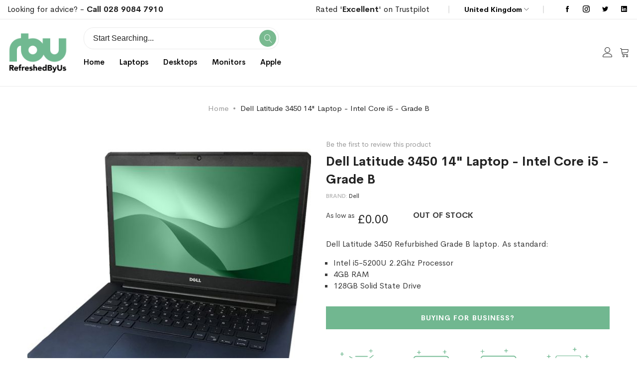

--- FILE ---
content_type: text/html; charset=UTF-8
request_url: https://refreshedbyus.com/shop-by-brand/refurbished-dell-latitude-3450-laptop-b
body_size: 29410
content:
<!doctype html>
<html lang="en">
    <head prefix="og: http://ogp.me/ns# fb: http://ogp.me/ns/fb# product: http://ogp.me/ns/product#">
        <script type="2b84524e4bf10598e91bf5a7-text/javascript">
	var BASE_URL = WEB_URL = WEB_URL_AJAX = 'https://refreshedbyus.com/';
    var require = {
        "baseUrl": "https://refreshedbyus.com/static/version1763005871/frontend/Mgs/supro/en_GB"
    };
</script>
        <meta charset="utf-8"/>
<meta name="title" content="Dell Latitude 3450 14&quot; Laptop - Intel Core i5 - Grade B Refurbished Laptop | RefreshedByUs | Free One Year Warranty | Free Shipping"/>
<meta name="description" content="Explore our range of Dell Latitude 3450 14&quot; Laptop - Intel Core i5 - Grade B refurbished laptops at Refreshed By Us. Backed by our 12-month warranty and with free delivery included, buy a certified refurbished Dell laptop today worry-free."/>
<meta name="keywords" content="Dell Latitude 3450 14&quot; Laptop - Intel Core i5 - Grade B"/>
<meta name="robots" content="INDEX,FOLLOW"/>
<meta name="viewport" content="width=device-width, initial-scale=1, maximum-scale=1.0, user-scalable=no"/>
<meta name="format-detection" content="telephone=no"/>
<title>Dell Latitude 3450 14&quot; Laptop - Intel Core i5 - Grade B Refurbished Laptop | RefreshedByUs | Free One Year Warranty | Free Shipping RefreshedByUs.com</title>
<link  rel="stylesheet" type="text/css"  media="all" href="https://refreshedbyus.com/static/version1763005871/frontend/Mgs/supro/en_GB/mage/calendar.css" />
<link  rel="stylesheet" type="text/css"  media="all" href="https://refreshedbyus.com/static/version1763005871/frontend/Mgs/supro/en_GB/Mageplaza_Blog/css/mpBlogIcon.css" />
<link  rel="stylesheet" type="text/css"  media="all" href="https://refreshedbyus.com/static/version1763005871/frontend/Mgs/supro/en_GB/css/styles-m.css" />
<link  rel="stylesheet" type="text/css"  media="all" href="https://refreshedbyus.com/static/version1763005871/frontend/Mgs/supro/en_GB/Amasty_Label/vendor/tooltipster/css/tooltipster.min.css" />
<link  rel="stylesheet" type="text/css"  media="all" href="https://refreshedbyus.com/static/version1763005871/frontend/Mgs/supro/en_GB/MGS_AjaxCart/css/style.css" />
<link  rel="stylesheet" type="text/css"  media="all" href="https://refreshedbyus.com/static/version1763005871/frontend/Mgs/supro/en_GB/mage/gallery/gallery.css" />
<link  rel="stylesheet" type="text/css"  media="all" href="https://refreshedbyus.com/static/version1763005871/frontend/Mgs/supro/en_GB/MGS_ExtraGallery/css/style.css" />
<link  rel="stylesheet" type="text/css"  media="all" href="https://refreshedbyus.com/static/version1763005871/frontend/Mgs/supro/en_GB/MGS_GDPR/css/gdpr.css" />
<link  rel="stylesheet" type="text/css"  media="all" href="https://refreshedbyus.com/static/version1763005871/frontend/Mgs/supro/en_GB/MGS_Lookbook/css/theme.default.min.css" />
<link  rel="stylesheet" type="text/css"  media="all" href="https://refreshedbyus.com/static/version1763005871/frontend/Mgs/supro/en_GB/MGS_Lookbook/css/styles.css" />
<link  rel="stylesheet" type="text/css"  media="all" href="https://refreshedbyus.com/static/version1763005871/frontend/Mgs/supro/en_GB/MGS_ThemeSettings/css/theme_setting.css" />
<link  rel="stylesheet" type="text/css"  media="all" href="https://refreshedbyus.com/static/version1763005871/frontend/Mgs/supro/en_GB/Trustpilot_Reviews/css/trustpilot.min.css" />
<link  rel="stylesheet" type="text/css"  media="all" href="https://refreshedbyus.com/static/version1763005871/frontend/Mgs/supro/en_GB/Mageplaza_Core/css/owl.carousel.css" />
<link  rel="stylesheet" type="text/css"  media="all" href="https://refreshedbyus.com/static/version1763005871/frontend/Mgs/supro/en_GB/Mageplaza_Core/css/owl.theme.css" />
<link  rel="stylesheet" type="text/css"  media="all" href="https://refreshedbyus.com/static/version1763005871/frontend/Mgs/supro/en_GB/MGS_InstantSearch/css/styles.css" />
<link  rel="stylesheet" type="text/css"  media="all" href="https://refreshedbyus.com/static/version1763005871/frontend/Mgs/supro/en_GB/MGS_Fbuilder/css/fontawesome.v4.7.0/fontawesome.css" />
<link  rel="stylesheet" type="text/css"  media="all" href="https://refreshedbyus.com/static/version1763005871/frontend/Mgs/supro/en_GB/MGS_Fbuilder/css/owl.carousel.css" />
<link  rel="stylesheet" type="text/css"  media="all" href="https://refreshedbyus.com/static/version1763005871/frontend/Mgs/supro/en_GB/MGS_Fbuilder/css/owl.theme.css" />
<link  rel="stylesheet" type="text/css"  media="all" href="https://refreshedbyus.com/static/version1763005871/frontend/Mgs/supro/en_GB/MGS_Fbuilder/css/animate.css" />
<link  rel="stylesheet" type="text/css"  media="all" href="https://refreshedbyus.com/static/version1763005871/frontend/Mgs/supro/en_GB/MGS_Fbuilder/css/magnific-popup.css" />
<link  rel="stylesheet" type="text/css"  media="all" href="https://refreshedbyus.com/static/version1763005871/frontend/Mgs/supro/en_GB/MGS_Fbuilder/css/pbanner.css" />
<link  rel="stylesheet" type="text/css"  media="all" href="https://refreshedbyus.com/static/version1763005871/frontend/Mgs/supro/en_GB/MGS_Fbuilder/css/styles.css" />
<link  rel="stylesheet" type="text/css"  media="all" href="https://refreshedbyus.com/static/version1763005871/frontend/Mgs/supro/en_GB/MGS_Fbuilder/css/lightbox.css" />
<link  rel="stylesheet" type="text/css"  media="all" href="https://refreshedbyus.com/static/version1763005871/frontend/Mgs/supro/en_GB/MGS_Fbuilder/css/twentytwenty.css" />
<link  rel="stylesheet" type="text/css"  media="screen and (min-width: 768px)" href="https://refreshedbyus.com/static/version1763005871/frontend/Mgs/supro/en_GB/css/styles-l.css" />
<link  rel="stylesheet" type="text/css"  media="print" href="https://refreshedbyus.com/static/version1763005871/frontend/Mgs/supro/en_GB/css/print.css" />
<link  rel="stylesheet" type="text/css"  media="all" href="https://refreshedbyus.com/static/version1763005871/frontend/Mgs/supro/en_GB/css/mgs_theme_style_guide.css" />
<link  rel="stylesheet" type="text/css"  media="all" href="https://refreshedbyus.com/static/version1763005871/frontend/Mgs/supro/en_GB/MGS_Aquickview/css/aquickview.css" />
<link  rel="stylesheet" type="text/css"  media="all" href="https://refreshedbyus.com/static/version1763005871/frontend/Mgs/supro/en_GB/MGS_Brand/css/mgs_brand.css" />
<script type="2b84524e4bf10598e91bf5a7-text/javascript" src="https://refreshedbyus.com/static/version1763005871/frontend/Mgs/supro/en_GB/requirejs/require.js"></script>
<script type="2b84524e4bf10598e91bf5a7-text/javascript" src="https://refreshedbyus.com/static/version1763005871/frontend/Mgs/supro/en_GB/mage/requirejs/mixins.js"></script>
<script type="2b84524e4bf10598e91bf5a7-text/javascript" src="https://refreshedbyus.com/static/version1763005871/frontend/Mgs/supro/en_GB/requirejs-config.js"></script>
<script type="2b84524e4bf10598e91bf5a7-text/javascript" src="https://refreshedbyus.com/static/version1763005871/frontend/Mgs/supro/en_GB/js/mgs_theme.js"></script>
<script type="2b84524e4bf10598e91bf5a7-text/javascript" src="https://refreshedbyus.com/static/version1763005871/frontend/Mgs/supro/en_GB/Amasty_GeoipRedirect/js/storeCookieChecker.js"></script>
<script type="2b84524e4bf10598e91bf5a7-text/javascript" src="https://refreshedbyus.com/static/version1763005871/frontend/Mgs/supro/en_GB/Smile_ElasticsuiteTracker/js/tracking.js"></script>
<script type="2b84524e4bf10598e91bf5a7-text/javascript" src="https://refreshedbyus.com/static/version1763005871/frontend/Mgs/supro/en_GB/MGS_Fbuilder/js/timer.js"></script>
<link  rel="canonical" href="https://refreshedbyus.com/refurbished-dell-latitude-3450-laptop-b" />
<link  rel="icon" type="image/x-icon" href="https://refreshedbyus.com/media/favicon/stores/1/RBU_fav.png" />
<link  rel="shortcut icon" type="image/x-icon" href="https://refreshedbyus.com/media/favicon/stores/1/RBU_fav.png" />
<meta name="p:domain_verify" content="mB4rG1g5Fa2glSYtSar7iS9zdC3PRpaO"/>

<script type="2b84524e4bf10598e91bf5a7-text/javascript" src='https://platform-api.sharethis.com/js/sharethis.js#property=618107406c54f40014a7fc12&product=sop' async='async'></script>


<!-- TrustBox script -->
<script type="2b84524e4bf10598e91bf5a7-text/javascript" src="//widget.trustpilot.com/bootstrap/v5/tp.widget.bootstrap.min.js" async></script>
<!-- End TrustBox script -->
<meta name="msvalidate.01" content="A865B3C8A99A95C5D2126D7CF12FF3D6" />
        
    <!-- Google Analytics Added by Mageplaza -->
    <!-- Global site tag (gtag.js) - Google Analytics -->
    <script async src="https://www.googletagmanager.com/gtag/js?id=UA-45639744-1" type="2b84524e4bf10598e91bf5a7-text/javascript"></script>
    <script type="2b84524e4bf10598e91bf5a7-text/javascript">
        window.dataLayer = window.dataLayer || [];
        function gtag() {dataLayer.push(arguments);}
        gtag('js', new Date());

        gtag('set', {'currency': 'GBP'});
        gtag('set', {'link_attribution': true});
        gtag('set', {'anonymize_ip': false});
        gtag('set', {'allow_ad_personalization_signals': true});
                gtag('config', 'UA-45639744-1');
            </script>
    <!-- End Google Analytics -->
        <!-- Facebook Pixel Added by Mageplaza -->
    <script type="2b84524e4bf10598e91bf5a7-text/javascript">
        !function(f,b,e,v,n,t,s){if(f.fbq)return;n=f.fbq=function(){n.callMethod?
            n.callMethod.apply(n,arguments):n.queue.push(arguments)};if(!f._fbq)f._fbq=n;
            n.push=n;n.loaded=!0;n.version='2.0';n.queue=[];t=b.createElement(e);t.async=!0;
            t.src=v;s=b.getElementsByTagName(e)[0];s.parentNode.insertBefore(t,s)}(window,
            document,'script','https://connect.facebook.net/en_US/fbevents.js');
        fbq('init', '238525116741173');
        fbq('track', "PageView");
    </script>
    <noscript>
        <img height="1" width="1" style="display:none"
                   alt="Facebook Pixel"
                   src="https://www.facebook.com/tr?id=238525116741173&ev=PageView&noscript=1"/>
    </noscript>
    <!-- End Facebook Pixel -->
    <!-- Google Tag Manager Added by Mageplaza -->
    <script type="2b84524e4bf10598e91bf5a7-text/javascript">(function(w,d,s,l,i){w[l]=w[l]||[];w[l].push({'gtm.start':
new Date().getTime(),event:'gtm.js'});var f=d.getElementsByTagName(s)[0],
j=d.createElement(s),dl=l!='dataLayer'?'&l='+l:'';j.async=true;j.src=
'https://www.googletagmanager.com/gtm.js?id='+i+dl;f.parentNode.insertBefore(j,f);
})(window,document,'script','dataLayer','GTM-NFP5RG');</script>
    <!-- End Google Tag Manager -->
<link  rel="stylesheet" type="text/css" media="all" href="https://refreshedbyus.com/media/mgs/fbuilder/css/blocks.min.css" />
<link  rel="stylesheet" type="text/css" media="all" href="https://refreshedbyus.com/media/mgs/fbuilder/css/1/fbuilder_config.min.css" />


<script type="text&#x2F;javascript" src="https&#x3A;&#x2F;&#x2F;chimpstatic.com&#x2F;mcjs-connected&#x2F;js&#x2F;users&#x2F;be007caffe0ad8e42aa791e95&#x2F;03f978841252df01a308bcb4a.js"></script><script type="2b84524e4bf10598e91bf5a7-text/javascript">
try{smileTracker.setConfig({beaconUrl:'https://refreshedbyus.com/elasticsuite/tracker/hit/image/h.png',telemetryUrl:'https://t.elasticsuite.io/track',telemetryEnabled:'',sessionConfig:{"visit_cookie_name":"STUID","visit_cookie_lifetime":"3600","visitor_cookie_lifetime":"365","visitor_cookie_name":"STVID","domain":"refreshedbyus.com","path":"\/"},});smileTracker.addPageVar('store_id','1');require(['Smile_ElasticsuiteTracker/js/user-consent'],function(userConsent){if(userConsent({"cookieRestrictionEnabled":"1","cookieRestrictionName":"user_allowed_save_cookie"})){smileTracker.sendTag();}});}catch(err){;}
</script>
<meta property="og:type" content="product.item"/>
<meta property="og:title" content="Dell&#x20;Latitude&#x20;3450&#x20;14&quot;&#x20;Laptop&#x20;-&#x20;Intel&#x20;Core&#x20;i5&#x20;-&#x20;Grade&#x20;B"/>
<meta property="og:description" content="Dell&#x20;Latitude&#x20;3450&#x20;Refurbished&#x20;Grade&#x20;B&#x20;laptop.&#x20;As&#x20;standard&#x3A;&#x0D;&#x0A;&#x0D;&#x0A;Intel&#x20;i5-5200U&#x20;2.2Ghz&#x20;Processor&#x0D;&#x0A;4GB&#x20;RAM&#x0D;&#x0A;128GB&#x20;Solid&#x20;State&#x20;Drive&#x0D;&#x0A;"/>
<meta property="og:url" content="https://refreshedbyus.com/refurbished-dell-latitude-3450-laptop-b"/>
<meta property="og:image" content="https://refreshedbyus.com/media/catalog/product/cache/3893dbf8474ca4567d4cc8d34804c0cf/d/e/dell_latitude_3450_front.jpg"/>
<meta property="og:image:width" content="600"/>
<meta property="og:image:height" content="800"/>
<meta property="product:retailer_item_id" content="LT-B-DEL-3450-I5P-2.2-BUN"/>
<meta property="og:site_name" content="Refreshed By Us"/>
<meta property="product:availability" content="out of stock"/>
<meta name="twitter:site" content="refreshedbyus"/>
<meta name="twitter:creator" content="refreshedbyus"/>
<meta name="twitter:card" content="summary"/>
<meta name="twitter:title" content="Dell&#x20;Latitude&#x20;3450&#x20;14&quot;&#x20;Laptop&#x20;-&#x20;Intel&#x20;Core&#x20;i5&#x20;-&#x20;Grade&#x20;B"/>
<meta name="twitter:description" content="Dell&#x20;Latitude&#x20;3450&#x20;Refurbished&#x20;Grade&#x20;B&#x20;laptop.&#x20;As&#x20;standard&#x3A;&#x0D;&#x0A;&#x0D;&#x0A;Intel&#x20;i5-5200U&#x20;2.2Ghz&#x20;Processor&#x0D;&#x0A;4GB&#x20;RAM&#x0D;&#x0A;128GB&#x20;Solid&#x20;State&#x20;Drive&#x0D;&#x0A;"/>
<meta name="twitter:image" content="https://refreshedbyus.com/media/catalog/product/cache/3893dbf8474ca4567d4cc8d34804c0cf/d/e/dell_latitude_3450_front.jpg"/>
<meta name="twitter:url" content="https://refreshedbyus.com/refurbished-dell-latitude-3450-laptop-b"/>
<meta name="twitter:label2" content="Availability"/>
<meta name="twitter:data2" content="out of stock"/>
<script type="application/ld+json">{"@context":"http:\/\/schema.org","@type":"WebSite","url":"https:\/\/refreshedbyus.com\/","name":"Refreshed By Us","about":"Refreshed By Us is a premium reseller of corporate, A Grade quality refurbished laptops, refurbished desktops and monitors."}</script><script type="application/ld+json">{"@context":"http:\/\/schema.org","@type":"Product","name":"Dell Latitude 3450 14\" Laptop - Intel Core i5 - Grade B","description":"About Dell\r\nOne of the best, well-known names in IT, Dell produces powerful and user-friendly devices that will always be reliable and powerful no matter the task given. At Dell, there is a laptop for just about everyone.\r\nDell\u2019s design and hardware is straightforward, uncomplicated and user-friendly. Budget-friendly, durable devices ensure that you always get something that will last and constantly perform.","image":"https:\/\/refreshedbyus.com\/media\/catalog\/product\/cache\/6bbd40873026d0e1e0f0d8c1efeb01df\/d\/e\/dell_latitude_3450_front.jpg","productID":"LT-B-DEL-3450-I5P-2.2-BUN","sku":"LT-B-DEL-3450-I5P-2.2-BUN"}</script><script type="application/ld+json">{"@context":"http:\/\/schema.org\/","@type":"WebPage","speakable":{"@type":"SpeakableSpecification","cssSelector":[".description"],"xpath":["\/html\/head\/title"]}}</script>    </head>
    <body data-container="body"
          data-mage-init='{"loaderAjax": {}, "loader": { "icon": "https://refreshedbyus.com/static/version1763005871/frontend/Mgs/supro/en_GB/images/loader-2.gif"}}'
        class="width1200 wide page-product-bundle catalog-product-view product-refurbished-dell-latitude-3450-laptop-b categorypath-shop-by-brand category-shop-by-brand page-layout-1column" id="html-body">
        <!--Analytics Added by Mageplaza GTM -->
                            <script type="2b84524e4bf10598e91bf5a7-text/javascript">
                gtag(
                    'event',
                    'view_item',
                    {"items":[{"id":"LT-B-DEL-3450-I5P-2.2-BUN","name":"Dell Latitude 3450 14\" Laptop - Intel Core i5 - Grade B","list_name":"Shop By Brand","category":"Dell\/Back to School Deals\/Black Friday Sale\/Laptop Sale","quantity":1,"price":0,"brand":"Default"}]}                );
            </script>
                        <!--Facebook Pixel Added by Mageplaza GTM -->
                <script type="2b84524e4bf10598e91bf5a7-text/javascript">
            fbq(
                'track',
                'ViewContent',
                {"content_ids":["LT-B-DEL-3450-I5P-2.2-BUN"],"content_name":"Dell Latitude 3450 14\" Laptop - Intel Core i5 - Grade B","content_type":"product","contents":[{"id":"LT-B-DEL-3450-I5P-2.2-BUN","name":"Dell Latitude 3450 14\" Laptop - Intel Core i5 - Grade B","price":0,"quantity":"1"}],"currency":"GBP","value":0});
        </script>
    
    <!-- Google Tag Manager (noscript) Added by Mageplaza-->
    <noscript>
        <iframe src="https://www.googletagmanager.com/ns.html?id=GTM-NFP5RG"
                height="0" width="0" style="display:none;visibility:hidden"></iframe>
    </noscript>
    <!-- End Google Tag Manager (noscript) -->
                <!-- Google Tag Manager DataLayer Added by Mageplaza-->
        <script type="2b84524e4bf10598e91bf5a7-text/javascript">
            dataLayer.push({"ecomm_pagetype":"product","ecomm_prodid":"LT-B-DEL-3450-I5P-2.2-BUN","ecommerce":{"detail":{"actionField":{"list":"Shop By Brand"},"products":[{"id":"LT-B-DEL-3450-I5P-2.2-BUN","sku":"LT-B-DEL-3450-I5P-2.2-BUN","name":"Dell Latitude 3450 14\" Laptop - Intel Core i5 - Grade B","price":0,"brand":"Default","attribute_set_id":"12","attribute_set_name":"Bundle Laptop","category":"Shop By Brand"}]}}});
        </script>
        <!-- End Google Tag Manager DataLayer Added by Mageplaza-->
    
<script type="text/x-magento-init">
    {
        "*": {
            "Magento_PageBuilder/js/widget-initializer": {
                "config": {"[data-content-type=\"slider\"][data-appearance=\"default\"]":{"Magento_PageBuilder\/js\/content-type\/slider\/appearance\/default\/widget":false},"[data-content-type=\"map\"]":{"Magento_PageBuilder\/js\/content-type\/map\/appearance\/default\/widget":false},"[data-content-type=\"row\"]":{"Magento_PageBuilder\/js\/content-type\/row\/appearance\/default\/widget":false},"[data-content-type=\"tabs\"]":{"Magento_PageBuilder\/js\/content-type\/tabs\/appearance\/default\/widget":false},"[data-content-type=\"slide\"]":{"Magento_PageBuilder\/js\/content-type\/slide\/appearance\/default\/widget":{"buttonSelector":".pagebuilder-slide-button","showOverlay":"hover","dataRole":"slide"}},"[data-content-type=\"banner\"]":{"Magento_PageBuilder\/js\/content-type\/banner\/appearance\/default\/widget":{"buttonSelector":".pagebuilder-banner-button","showOverlay":"hover","dataRole":"banner"}},"[data-content-type=\"buttons\"]":{"Magento_PageBuilder\/js\/content-type\/buttons\/appearance\/inline\/widget":false},"[data-content-type=\"products\"][data-appearance=\"carousel\"]":{"Magento_PageBuilder\/js\/content-type\/products\/appearance\/carousel\/widget":false}},
                "breakpoints": {"desktop":{"label":"Desktop","stage":true,"default":true,"class":"desktop-switcher","icon":"Magento_PageBuilder::css\/images\/switcher\/switcher-desktop.svg","conditions":{"min-width":"1024px"},"options":{"products":{"default":{"slidesToShow":"5"}}}},"tablet":{"conditions":{"max-width":"1024px","min-width":"768px"},"options":{"products":{"default":{"slidesToShow":"4"},"continuous":{"slidesToShow":"3"}}}},"mobile":{"label":"Mobile","stage":true,"class":"mobile-switcher","icon":"Magento_PageBuilder::css\/images\/switcher\/switcher-mobile.svg","media":"only screen and (max-width: 768px)","conditions":{"max-width":"768px","min-width":"640px"},"options":{"products":{"default":{"slidesToShow":"3"}}}},"mobile-small":{"conditions":{"max-width":"640px"},"options":{"products":{"default":{"slidesToShow":"2"},"continuous":{"slidesToShow":"1"}}}}}            }
        }
    }
</script>
<script type="2b84524e4bf10598e91bf5a7-text/javascript">
    window.guestWishlist = {
        addUrl:'https://refreshedbyus.com/guestwishlist/index/add/',
        isActive: true,
        currentUrl: 'https://refreshedbyus.com/shop-by-brand/refurbished-dell-latitude-3450-laptop-b',
		updateUrl: 'https://refreshedbyus.com/guestwishlist/index/updateall/',
    };
</script>

<script type="text/x-magento-init">
{
    "*": {
        "mgs/ajaxwishlist"    : {"ajaxWishlist":{"enabled":true}}    }
}

</script>

<div class="cookie-status-message" id="cookie-status">
    The store will not work correctly in the case when cookies are disabled.</div>
<script type="text&#x2F;javascript">document.querySelector("#cookie-status").style.display = "none";</script>
<script type="text/x-magento-init">
    {
        "*": {
            "cookieStatus": {}
        }
    }
</script>

<script type="text/x-magento-init">
    {
        "*": {
            "mage/cookies": {
                "expires": null,
                "path": "\u002F",
                "domain": ".refreshedbyus.com",
                "secure": true,
                "lifetime": "3600"
            }
        }
    }
</script>
    <noscript>
        <div class="message global noscript">
            <div class="content">
                <p>
                    <strong>JavaScript seems to be disabled in your browser.</strong>
                    <span>
                        For the best experience on our site, be sure to turn on Javascript in your browser.                    </span>
                </p>
            </div>
        </div>
    </noscript>
    <div role="alertdialog"
         tabindex="-1"
         class="mgs-gdpr-cookie-notice message global cookie text-align-center gdpr-box-shadow"
         id="notice-cookie-block"
         style="display: none; background:#ffffff;width:400px;bottom:50px;left:30px; right:unset;font-size:15px;">
        <div role="document" class="content" tabindex="0">
            <div>
                					<h3 class="notice-cookie-title">COOKIES</h3>
													<div class="notice-cookie-content">
						<br/><br/>
We use cookies for two reasons: to give you the best experience on RBU, and to make sure the RBU ads you see on other sites are relevant. By continuing, you agree to our use of cookies –  
													<a href="https://refreshedbyus.com/privacy-and-cookie-policy/" onclick="if (!window.__cfRLUnblockHandlers) return false; showGdprPopup(); return false" data-cf-modified-2b84524e4bf10598e91bf5a7-="">Read more</a>
											</div>
				                
            </div>
            <div class="actions">
                <button id="btn-cookie-allow" class="action allow primary ">
                    <span>Allow Cookies</span>
                </button>
            </div>
        </div>
    </div>
    <script type="text/x-magento-init">
        {
            "#notice-cookie-block": {
                "cookieNotices": {
                    "cookieAllowButtonSelector": "#btn-cookie-allow",
                    "cookieName": "user_allowed_save_cookie",
                    "cookieValue": {"1":1},
                    "cookieLifetime": 31536000,
                    "noCookiesUrl": "https://refreshedbyus.com/cookie/index/noCookies/"
                }
            }
        }
    </script>
			<div style="display:none" id="mgs-gdpr-popup-container">
			<div class="mgs-gdpr-popup" id="mgs-gdpr-popup">
				<div class="section-builder ">
<div class="frame no-padding">
<div class="line">
<div class="col-des-12">
<div class="line">
<p data-pm-slice="1 1 []"><strong>How We Use Cookies</strong></p>
<p data-pm-slice="1 1 []">&nbsp;</p>
<p data-pm-slice="1 1 []">A cookie is a small file which asks permission to be placed on your computer's hard drive. Once you agree, the file is added and the cookie helps analyse web traffic or lets you know when you visit a particular site.</p>
<p data-pm-slice="1 1 []">Cookies allow web applications to respond to you as an individual. The web application can tailor its operations to your needs, likes and dislikes by gathering and remembering information about your preferences. We use traffic log cookies to identify which pages are being used. This helps us analyse data about web page traffic and improve our website in order to tailor it to customer needs.</p>
<p data-pm-slice="1 1 []">We only use this information for statistical analysis purposes and then the data is removed from the system.</p>
<p data-pm-slice="1 1 []">Overall, cookies help us provide you with a better website, by enabling us to monitor which pages you find useful and which you do not. A cookie in no way gives us access to your computer or any information about you, other than the data you choose to share with us.</p>
<p data-pm-slice="1 1 []">You can choose to accept or decline cookies. Most web browsers automatically accept cookies, but you can usually modify your browser setting to decline cookies if you prefer. This may prevent you from taking full advantage of the website.</p>
</div>
</div>
</div>
</div>
</div>			</div>
		</div>
		
		<script type="2b84524e4bf10598e91bf5a7-text/javascript">
			var popupContent = document.getElementById('mgs-gdpr-popup-container').innerHTML;
			function showGdprPopup(){
				require(
				[
					'jquery',
					'Magento_Ui/js/modal/modal'
				],
				function( $, modal ) {
					if ($('#mgs-gdpr-popup').length) {
						var options = {
							type: 'popup',
							modalClass: 'modal-mgs-gdpr',
							responsive: true,
							innerScroll: true,
							title: '',
							buttons: []
						};
						var gdprPopup = modal(options, $('#mgs-gdpr-popup'));
						$('#mgs-gdpr-popup').trigger('openModal');
						
						$('.modal-mgs-gdpr .action-close').click(function(){
							setTimeout(function(){ $('.modals-wrapper .modal-mgs-gdpr').remove(); $('#mgs-gdpr-popup-container').html(popupContent) }, 500);
						});
					}
				});
			}
		</script>
	
<script type="2b84524e4bf10598e91bf5a7-text/javascript">
    window.cookiesConfig = window.cookiesConfig || {};
    window.cookiesConfig.secure = true;
</script>        <script type="2b84524e4bf10598e91bf5a7-text/javascript">
        window.onerror = function(msg, url, line) {
            var key = "collected_errors";
            var errors = {};
            if (sessionStorage.getItem(key)) {
                errors = JSON.parse(sessionStorage.getItem(key));
            }
            if (!(window.location.href in errors)) {
                errors[window.location.href] = [];
            }
            errors[window.location.href].push("error: \'" + msg + "\' " + "file: " + url + " " + "line: " + line);
            sessionStorage.setItem(key, JSON.stringify(errors));
        };</script><script type="2b84524e4bf10598e91bf5a7-text/javascript">    require.config({
        map: {
            '*': {
                wysiwygAdapter: 'mage/adminhtml/wysiwyg/tiny_mce/tinymce5Adapter'
            }
        }
    });</script><script type="2b84524e4bf10598e91bf5a7-text/javascript">
    require.config({
        paths: {
            googleMaps: 'https\u003A\u002F\u002Fmaps.googleapis.com\u002Fmaps\u002Fapi\u002Fjs\u003Fv\u003D3\u0026key\u003D'
        },
        config: {
            'Magento_PageBuilder/js/utils/map': {
                style: ''
            },
            'Magento_PageBuilder/js/content-type/map/preview': {
                apiKey: '',
                apiKeyErrorMessage: 'You\u0020must\u0020provide\u0020a\u0020valid\u0020\u003Ca\u0020href\u003D\u0027https\u003A\u002F\u002Frefreshedbyus.com\u002Fadminhtml\u002Fsystem_config\u002Fedit\u002Fsection\u002Fcms\u002F\u0023cms_pagebuilder\u0027\u0020target\u003D\u0027_blank\u0027\u003EGoogle\u0020Maps\u0020API\u0020key\u003C\u002Fa\u003E\u0020to\u0020use\u0020a\u0020map.'
            },
            'Magento_PageBuilder/js/form/element/map': {
                apiKey: '',
                apiKeyErrorMessage: 'You\u0020must\u0020provide\u0020a\u0020valid\u0020\u003Ca\u0020href\u003D\u0027https\u003A\u002F\u002Frefreshedbyus.com\u002Fadminhtml\u002Fsystem_config\u002Fedit\u002Fsection\u002Fcms\u002F\u0023cms_pagebuilder\u0027\u0020target\u003D\u0027_blank\u0027\u003EGoogle\u0020Maps\u0020API\u0020key\u003C\u002Fa\u003E\u0020to\u0020use\u0020a\u0020map.'
            },
        }
    });
</script>

<script type="2b84524e4bf10598e91bf5a7-text/javascript">
    require.config({
        shim: {
            'Magento_PageBuilder/js/utils/map': {
                deps: ['googleMaps']
            }
        }
    });
</script>
<div class="panel wrapper top-panel" style="display:none">
	<div class="panel header builder-panel">
		<div class="left-content">
										<button class="action subscribe primary btn btn-default btn-panel-confirm" type="button" onclick="if (!window.__cfRLUnblockHandlers) return false; setLocation('https://refreshedbyus.com/mgsthemesetting/theme/customize/referrer/aHR0cHM6Ly9yZWZyZXNoZWRieXVzLmNvbS9zaG9wLWJ5LWJyYW5kL3JlZnVyYmlzaGVkLWRlbGwtbGF0aXR1ZGUtMzQ1MC1sYXB0b3AtYg%2C%2C/')" style="margin-left:10px" data-cf-modified-2b84524e4bf10598e91bf5a7-=""><i class="fa fa-pencil"></i> <span>Customize</span></button>
					</div>
		<div class="right-content">
							<div data-role="switcher" class="admin__actions-switch pull-right">
											<input type="checkbox" class="admin__actions-switch-checkbox" value="0" id="active-fbuilder" onclick="if (!window.__cfRLUnblockHandlers) return false; setLocation('https://refreshedbyus.com/fbuilder/index/active/referrer/aHR0cHM6Ly9yZWZyZXNoZWRieXVzLmNvbS9zaG9wLWJ5LWJyYW5kL3JlZnVyYmlzaGVkLWRlbGwtbGF0aXR1ZGUtMzQ1MC1sYXB0b3AtYg%2C%2C/')" data-cf-modified-2b84524e4bf10598e91bf5a7-="" />
										<label class="admin__actions-switch-label" for="active-fbuilder">
						<span class="admin__actions-switch-text" data-text-on="Yes" data-text-off="No"></span>
					</label>
				</div>
				<span class="builder-switcher-label pull-right">Active CMS Builder</span>
					</div>
			</div>
</div>
<script type="2b84524e4bf10598e91bf5a7-text/javascript">
	require([
        'jquery'
    ], function($) {
		if(self!=top){
			$('.top-panel').remove();
		}else{
			if($('#themesetting_customize_temp').length){
				$('#themesetting_customize_temp').remove();
			}

					}
    });
</script><div class="page-wrapper"><header class="page-header">
<div class="header-area  header5 search-visible active-sticky">
				<div class="top-header">
			<div class="left-top-header">
				<h6>Looking for advice? - <strong><a href="tel:+442890847910">Call 028 9084 7910</a></strong></h6><!--Identifier: supro_header_5_custom_static_block, Block Id: 17-->			</div>
			<div class="right-top-header">
				<div class="setting-site-content">
					<div class="list-block">
						<div data-locale="en-GB" data-template-id="56278e9abfbbba0bdcd568bc" data-businessunit-id="55096ceb0000ff00057e2219" data-style-height="52px" data-style-width="100%"><a href="https://uk.trustpilot.com/review/www.refreshedbyus.com" target="_blank" rel="noopener">Rated '<strong>Excellent</strong>' on Trustpilot</a></div>
<!-- End TrustBox widget --><!--Identifier: supro_header_5_track_order, Block Id: 26-->						<div class="item customer-web-config curency">
															<div class="switcher currency switcher-currency" id="switcher-currency">
    <strong class="label switcher-label"><span>Currency</span></strong>
    <div class="actions dropdown options switcher-options">
        <div class="action toggle switcher-trigger" id="switcher-currency-trigger">
            <strong class="language-GBP">
                <span>GBP</span>
            </strong>
        </div>
        <ul class="dropdown switcher-dropdown" data-mage-init='{"dropdownDialog":{
            "appendTo":"#switcher-currency > .options",
            "triggerTarget":"#switcher-currency-trigger",
            "closeOnMouseLeave": false,
            "triggerClass":"active",
            "parentClass":"active",
            "buttons":null}}'>
                                                                            <li class="currency-EUR switcher-option">
                        <a href="#" data-post='{"action":"https:\/\/refreshedbyus.com\/directory\/currency\/switch\/","data":{"currency":"EUR","uenc":"aHR0cHM6Ly9yZWZyZXNoZWRieXVzLmNvbS9zaG9wLWJ5LWJyYW5kL3JlZnVyYmlzaGVkLWRlbGwtbGF0aXR1ZGUtMzQ1MC1sYXB0b3AtYg,,"}}'>EUR - Euro</a>
                    </li>
                                    </ul>
    </div>
</div>
														
						</div>
						<div class="item customer-web-config language">
															<div class="switcher language switcher-language " data-ui-id="language-switcher" id="switcher-language">
    <strong class="label switcher-label"><span>Language</span></strong>
    <div class="actions dropdown options switcher-options">
        <div class="action toggle switcher-trigger" id="switcher-language-trigger">
			
            <strong class="view-default">
				                <span>United Kingdom</span>
            </strong>
        </div>
        <ul class="dropdown switcher-dropdown"
            data-mage-init='{"dropdownDialog":{
                "appendTo":"#switcher-language > .options",
                "triggerTarget":"#switcher-language-trigger",
                "closeOnMouseLeave": false,
                "triggerClass":"active",
                "parentClass":"active",
                "buttons":null}}'>
                                                <li class="view-eur switcher-option">
                        <a href="#" data-post='{"action":"https:\/\/refreshedbyus.com\/stores\/store\/redirect\/","data":{"___store":"eur","___from_store":"default","uenc":"aHR0cHM6Ly9yZWZyZXNoZWRieXVzLmNvbS9zaG9wLWJ5LWJyYW5kL3JlZnVyYmlzaGVkLWRlbGwtbGF0aXR1ZGUtMzQ1MC1sYXB0b3AtYj9fX19zdG9yZT1ldXI,"}}'>
							                            Ireland</a>
                    </li>
                                                                </ul>
    </div>
</div>
													</div>
						<div class="item social">
							<ul class="list-social">
<li><a class="link" href="https://facebook.com/refreshedbyus"><span class="theme-footer-icon icofont-facebook">&nbsp;</span></a></li>
<li><a class="link" href="https://instagram.com/refreshedbyus"><span class="theme-footer-icon icofont-instagram">&nbsp;</span></a></li>
<li><a class="link" href="https://twitter.com/refreshedbyus"><span class="theme-footer-icon icofont-twitter">&nbsp;</span></a></li>
<li><a class="link" href="https://www.linkedin.com/company/refreshedbyus"><span class="theme-footer-icon icofont-linkedin">&nbsp;</span></a></li>
</ul><!--Identifier: supro_header_5_social, Block Id: 27-->						</div>
					</div>
				</div>
			</div>
		</div>
		<div class="middle-header">
			<div class="megamenu_action mobile"><button class="megamenu_action_mb" type="button"><span class="icon-menu"></span></button></div>
			    <a class="logo" href="https://refreshedbyus.com/" title="refreshedbyus.com">
        <img class="default-logo" src="https://refreshedbyus.com/media/logo/stores/1/Logo1.jpg"
             alt="refreshedbyus.com"
             width="170"             height="50"        />
				    </a>
			
			<div class="search-menu-container ">
															

<div class="block block-search">
    <div class="block block-title">
        <strong>Search</strong>
    </div>

    <div class="block block-content">
        <form
            id="minisearch-form-top-search"
            class="form minisearch"
            action="https://refreshedbyus.com/catalogsearch/result/"
            method="get"
        >
            <div class="field search">
                <label class="label" for="minisearch-input-top-search" data-role="minisearch-label">
                    <span>Search</span>
                </label>

                <div class="control">
                    <input
                        id="minisearch-input-top-search"
                        type="text"
                        name="q"
                        value=""
                        placeholder="Start Searching..."
                        class="input-text"
                        maxlength="128"
                        role="combobox"
                        aria-haspopup="false"
                        aria-autocomplete="both"
                        aria-expanded="false"
                        autocomplete="off"
                        data-block="autocomplete-form"
                        data-mage-init="&#x7B;&quot;quickSearch&quot;&#x3A;&#x7B;&quot;formSelector&quot;&#x3A;&quot;&#x23;minisearch-form-top-search&quot;,&quot;url&quot;&#x3A;&quot;https&#x3A;&#x5C;&#x2F;&#x5C;&#x2F;refreshedbyus.com&#x5C;&#x2F;search&#x5C;&#x2F;ajax&#x5C;&#x2F;suggest&#x5C;&#x2F;&quot;,&quot;destinationSelector&quot;&#x3A;&quot;&#x23;minisearch-autocomplete-top-search&quot;,&quot;templates&quot;&#x3A;&#x7B;&quot;term&quot;&#x3A;&#x7B;&quot;title&quot;&#x3A;&quot;Search&#x20;terms&quot;,&quot;template&quot;&#x3A;&quot;Smile_ElasticsuiteCore&#x5C;&#x2F;autocomplete&#x5C;&#x2F;term&quot;&#x7D;,&quot;product&quot;&#x3A;&#x7B;&quot;title&quot;&#x3A;&quot;Products&quot;,&quot;template&quot;&#x3A;&quot;Smile_ElasticsuiteCatalog&#x5C;&#x2F;autocomplete&#x5C;&#x2F;product&quot;&#x7D;,&quot;category&quot;&#x3A;&#x7B;&quot;title&quot;&#x3A;&quot;Categories&quot;,&quot;template&quot;&#x3A;&quot;Smile_ElasticsuiteCatalog&#x5C;&#x2F;autocomplete&#x5C;&#x2F;category&quot;&#x7D;,&quot;product_attribute&quot;&#x3A;&#x7B;&quot;title&quot;&#x3A;&quot;Attributes&quot;,&quot;template&quot;&#x3A;&quot;Smile_ElasticsuiteCatalog&#x5C;&#x2F;autocomplete&#x5C;&#x2F;product-attribute&quot;,&quot;titleRenderer&quot;&#x3A;&quot;Smile_ElasticsuiteCatalog&#x5C;&#x2F;js&#x5C;&#x2F;autocomplete&#x5C;&#x2F;product-attribute&quot;&#x7D;&#x7D;,&quot;priceFormat&quot;&#x3A;&#x7B;&quot;pattern&quot;&#x3A;&quot;&#x5C;u00a3&#x25;s&quot;,&quot;precision&quot;&#x3A;2,&quot;requiredPrecision&quot;&#x3A;2,&quot;decimalSymbol&quot;&#x3A;&quot;.&quot;,&quot;groupSymbol&quot;&#x3A;&quot;,&quot;,&quot;groupLength&quot;&#x3A;3,&quot;integerRequired&quot;&#x3A;false&#x7D;,&quot;minSearchLength&quot;&#x3A;&quot;2&quot;&#x7D;&#x7D;"
                    />

                    <div id="minisearch-autocomplete-top-search" class="search-autocomplete"></div>

                                    </div>
            </div>

            <div class="actions">
                <button
                    type="submit"
                    title="Search"
                    class="action search"
                >
                    <span>Search</span>
                </button>
            </div>
        </form>
    </div>
</div>
													<div class="horizontal-menu">
					
					<button class="close-menu-site" id="close-menu-site"><span class="icon-cross2"></span></button>
												<nav class="navigation mgs-megamenu--main" role="navigation">
        <ul class="nav nav-main nav-main-menu">
                            <li class="mega-menu-item level0">
                    <a href="https://refreshedbyus.com/" class="level0">
                        Home                    </a>
                </li>
                                                            <li class="level0 menu-4columns mega-menu-item mega-menu-fullwidth static-menu">
													<a href="https://refreshedbyus.com/refurbished-laptops" class="level0"><span>Laptops</span></a><span class="toggle-menu"><span class="icon-toggle"></span></span><ul class="dropdown-mega-menu"><li><div class="mega-menu-content mega-menu-content pd-top-10 pd-bottom-10 pd-left-15 pd-right-15">
<div class="line">
<div class="top_content static-content col-des-12 col-mb-12">
<h5 class="mg-bottom-10"><strong>Certified Refurbished Laptops</strong></h5>
<div>Perfect for home and business use, our<strong> <a href="/refurbished-laptops"> Certified Refurbished laptops</a></strong> have been tested and cleaned to the highest standard possible following a strict process. Only supplying top brands like Dell, HP, Lenovo as these are known for reliability and high performance. Most of our refurbished laptops can be upgraded to suit your needs. You can also find out more about our grade differences <strong><a href="/grades">here</a></strong>.</div>
<hr></div>
<div class="col-des-6 col-mb-12">
<ul class="sub-menu">
<li class="level1"><span class="mega-menu-sub-title">Refurbished Laptops by Brand</span>
<ul class="sub-menu">
<li>
<div class="line">
<div class="col-des-6 col-mb-12">
<ul class="sub-menu">
<li><a href="/refurbished-laptops/refurbished-dell-laptops">Dell Refurbished Laptops</a></li>
<li><a href="/refurbished-laptops/refurbished-hp-laptops">HP Refurbished Laptops</a></li>
<li><a href="/refurbished-laptops/refurbished-lenovo-laptops">Lenovo Refurbished Laptops</a></li>
</ul>
</div>
<div class="col-des-6 col-mb-12">
<ul class="sub-menu">
<li><a href="/refurbished-apple/macbooks">Apple MacBooks</a></li>
<li><a href="/refurbished-laptops">Shop All Refurbished Laptops</a></li>
</ul>
</div>
</div>
</li>
</ul>
</li>
</ul>
</div>
<div class="col-des-3 col-mb-12">
<ul class="sub-menu">
<li class="level1"><span class="mega-menu-sub-title"> Popular Searches</span>
<ul class="sub-menu">
<li><a href="/refurbished-laptops?price=0-301">Refurbished Laptops Under £300</a></li>
<li><a href="/refurbished-laptops?grade=191">Grade A Refurbished Laptops</a></li>
<li><a href="/refurbished-laptops/refurbished-lenovo-laptops/lenovo-thinkpad-laptops">ThinkPad Refurbished Laptops</a></li>
<li><a href="/refurbished-laptops/tablet-laptops">Refurbished Tablet Laptops</a></li>
<li><a href="/refurbished-laptops/i7-laptops">Refurbished Core i7 Gaming Laptops</a></li>
<li><a href="/refurbished-laptops/windows-11-laptops">Windows 11 Refurbished Laptops</a></li>
</ul>
</li>
</ul>
</div>
<div class="right_content static-content col-des-3 col-mb-12">
<div class="menu-banner"><img src="https://refreshedbyus.com/media/wysiwyg/Laptops.jpg" alt=""></div>
</div>
</div>
</div>
</li></ul>						                    </li>
                                    <li class="level0 menu-4columns mega-menu-item mega-menu-fullwidth static-menu">
													<a href="https://refreshedbyus.com/refurbished-desktops" class="level0"><span>Desktops</span></a><span class="toggle-menu"><span class="icon-toggle"></span></span><ul class="dropdown-mega-menu"><li><div class="mega-menu-content mega-menu-content pd-top-10 pd-bottom-10 pd-left-15 pd-right-15">
<div class="line">
<div class="top_content static-content col-des-12 col-mb-12">
<h5 class="mg-bottom-10"><strong>Certified Refurbished Desktop PCs</strong></h5>
<div>
<p>We offer a wide range of <strong><a href="/refurbished-desktops"> refurbished IT desktop PCs hardware</a></strong> including Dell Desktops, HP Desktops and Lenovo Desktops. Reconditioned desktops with Intel Core and AMD processors. RAM and hard drive upgrades to provide you with greater choice and a range of possibilities. All of our desktop PCs are tested and certified by experienced technicians. All come with a 1 year warranty and free delivery.</p>
</div>
<hr></div>
<div class="col-des-6 col-mb-12">
<ul class="sub-menu">
<li class="level1"><span class="mega-menu-sub-title">Refurbished Desktops by Brand</span>
<ul class="sub-menu">
<li>
<div class="line">
<div class="col-des-6 col-mb-12">
<ul class="sub-menu">
<li><a href="/refurbished-desktops/refurbished-dell-desktops">Dell Refurbished Desktops</a></li>
<li><a href="/refurbished-desktops/refurbished-hp-desktops">HP Refurbished Desktops</a></li>
<li><a href="/refurbished-desktops/refurbished-lenovo-desktops">Lenovo Refurbished Desktops</a></li>
</ul>
</div>
<div class="col-des-6 col-mb-12">
<ul class="sub-menu">
<li><a href="/refurbished-apple/imacs">Refurbished Apple iMacs</a></li>
<li><a href="/refurbished-apple/mac-minis">Refurbished Apple Mac Minis</a></li>
<li><a href="/refurbished-desktops">Shop All Refurbished Desktops</a></li>
</ul>
</div>
</div>
</li>
</ul>
</li>
</ul>
</div>
<div class="col-des-3 col-mb-12">
<ul class="sub-menu">
<li class="level1"><span class="mega-menu-sub-title"> Popular Searches</span>
<ul class="sub-menu">
<li><a href="/refurbished-desktops?all_in_one=186">All in One Refurbished Desktops</a></li>
<li><a href="/refurbished-desktops/windows-11-desktops">Windows 11 Refurbished PCs</a></li>
<li><a href="/refurbished-desktops/refurbished-mini-desktops">Mini Refurbished Desktops</a></li>
<li><a href="/refurbished-desktops/home-use-desktops">Home Use  Refurbished Desktops</a></li>
<li><a href="/refurbished-desktops/business-workstations">Refurbished Business Workstations</a></li>

</ul>
</li>
</ul>
</div>
<div class="right_content static-content col-des-3 col-mb-12">
<div class="menu-banner"><img src="https://refreshedbyus.com/media/wysiwyg/Desktops.jpg" alt="Certified Refurbished Desktops from RBU" width="200" height="200"></div>
</div>
</div>
</div></li></ul>						                    </li>
                                    <li class="level0 menu-4columns mega-menu-item mega-menu-fullwidth static-menu">
													<a href="https://refreshedbyus.com/monitors" class="level0"><span>Monitors</span></a><span class="toggle-menu"><span class="icon-toggle"></span></span><ul class="dropdown-mega-menu"><li><div class="mega-menu-content mega-menu-content pd-top-10 pd-bottom-10 pd-left-15 pd-right-15">
<div class="line">
<div class="top_content static-content col-des-12 col-mb-12">
<h5 class="mg-bottom-10"><strong>Certified Refurbished Monitors</strong></h5>
<div>
<p>We offer a huge range of <strong><a href="/monitors"> refurbished PC monitors</a></strong> from big brands like Dell and HP. With a range of sizes from 19" monitors to 34" monitors, we'll have something in stock to suit. Our range includes square and widescreen models, LCD and Ultra HD resolution screens plus tilt and curved monitors. So whether it be for work or home, gaming or spreadsheets, we have you covered! All monitors are tested and certified with a 1 year guarantee.</p>
</div>
<hr></div>
<div class="col-des-6 col-mb-12">
<ul class="sub-menu">
<li class="level1"><span class="mega-menu-sub-title">Refurbished Monitors by Brand</span>
<ul class="sub-menu">
<li>
<div class="line">
<div class="col-des-6 col-mb-12">
<ul class="sub-menu">
<li><a href="/monitors/dell-monitors">Dell Refurbished Monitors</a></li>
<li><a href="/monitors/hp-monitors">HP Refurbished Monitors</a></li>
<li><a href="/monitors/lenovo-monitors">Lenovo Refurbished Monitors</a></li>
<li><a href="/monitors/liyama-monitors">Iiyama Refurbished Monitors</a></li>
</ul>
</div>
<div class="col-des-6 col-mb-12">
<ul class="sub-menu">
<li><a href="/monitors">Shop All Refurbished Monitors</a></li>
</ul>
</div>
</div>
</li>
</ul>
</li>
</ul>
</div>
<div class="col-des-3 col-mb-12">
<ul class="sub-menu">
<li class="level1"><span class="mega-menu-sub-title"> Popular Searches</span>
<ul class="sub-menu">
<li><a href="/monitors?widescreen=190">Widescreen Refurbished Monitors</a></li>
<li><a href="/monitors/gaming-monitors">Gaming Refurbished Monitors</a></li>
<li><a href="/monitors?curved=250">Curved Refurbished Monitors</a></li>
<li><a href="/monitors?full_hd=249">Full HD Refurbished Monitors</a></li>
<li><a href="/monitors/dual-screen-monitors">Dual Screen Refurbished Monitors</a></li>
</ul>
</li>
</ul>
</div>
<div class="right_content static-content col-des-3 col-mb-12">
<div class="menu-banner"><img src="https://refreshedbyus.com/media/wysiwyg/Monitors.jpg" alt="Certified Refurbished Monitors" width="200" height="200"></div>
</div>
</div>
</div></li></ul>						                    </li>
                                    <li class="level0 menu-4columns mega-menu-item mega-menu-fullwidth static-menu">
													<a href="https://refreshedbyus.com/refurbished-apple" class="level0"><span>Apple</span></a><span class="toggle-menu"><span class="icon-toggle"></span></span><ul class="dropdown-mega-menu"><li><div class="mega-menu-content mega-menu-content pd-top-10 pd-bottom-10 pd-left-15 pd-right-15">
<div class="line">
<div class="top_content static-content col-des-12 col-mb-12">
<h5 class="mg-bottom-10"><strong>Certified Refurbished Apple</strong></h5>
<div>
<p>Professionally refurbished Apple MacBooks and Apple iMacs. All of our <strong><a href="/refurbished-apple">reconditioned apple products</a></strong> are securely wiped, thoroughly cleaned and always come with a 1 year warranty. Intuitive all-in-one desktops with incredible processors, retina display's and the world's most advanced desktop operating system.</p>
</div>
<hr></div>
<div class="col-des-6 col-mb-12">
<ul class="sub-menu">
<li class="level1"><span class="mega-menu-sub-title">Refurbished Apple by Type</span>
<ul class="sub-menu">
<li>
<div class="line">
<div class="col-des-6 col-mb-12">
<ul class="sub-menu">
<li><a href="/refurbished-apple/imacs">Refurbished iMacs</a></li>
<li><a href="/refurbished-apple/mac-minis">Refurbished Mac Minis</a></li>
<li><a href="/refurbished-apple/macbooks">Refurbished Macbooks</a></li>
<li><a href="/refurbished-apple/mac-pros">Refurbished Mac Pros</a></li>
<li></li>
</ul>
</div>
<div class="col-des-6 col-mb-12">
<ul class="sub-menu">
<li></li>
</ul>
</div>
</div>
</li>
</ul>
</li>
</ul>
</div>
<div class="col-des-3 col-mb-12">
<ul class="sub-menu">
<li class="level1"><span class="mega-menu-sub-title"> MacBook Searches</span>
<ul class="sub-menu">
<li><a href="/refurbished-apple/macbooks/macbook-air">Refurbished MacBook Air</a></li>
<li><a href="/refurbished-apple/macbooks/macbook-pro">Refurbished MacBook Pro</a></li>
<li><a href="/refurbished-apple/macbooks?screen_size=228">Refurbished 12" MacBooks</a></li>
<li><a href="/refurbished-apple/macbooks?screen_size=229">Refurbished 13" MacBooks</a></li>
<li><a href="/refurbished-apple/macbooks?screen_size=231">Refurbished 15" MacBooks</a></li>
</ul>
</li>
</ul>
</div>
<div class="right_content static-content col-des-3 col-mb-12">
<div class="menu-banner"><img src="https://refreshedbyus.com/media/wysiwyg/Apple.jpg" alt="Certified Refurbished MacBooks and iMacs" width="200" height="200"></div>
</div>
</div>
</div></li></ul>						                    </li>
                                    </ul>
	</nav>
									</div>
			</div>
			
						<div class="right-content">
				
					
					
											<div class="header-top-links">
							<div class="actions">
								<span class="action top-links theme-header-icon"></span>
							</div>
								<div class="login-form logged-customer">
		<button class="close-myaccount" id="close-myaccount"><span class="icon-cross2"></span></button>
		<ul class="header links"><li><a href="https://refreshedbyus.com/customer/account/" id="idaGX45jiS" >My Account</a></li><li class="link authorization-link" data-label="or">
    <a href="https://refreshedbyus.com/customer/account/login/referer/aHR0cHM6Ly9yZWZyZXNoZWRieXVzLmNvbS9zaG9wLWJ5LWJyYW5kL3JlZnVyYmlzaGVkLWRlbGwtbGF0aXR1ZGUtMzQ1MC1sYXB0b3AtYg%2C%2C/"        >Sign In</a>
</li>
    <li class="greet welcome" data-bind="scope: 'customer'">
        <!-- ko if: customer().fullname  -->
        <span class="logged-in"
              data-bind="text: new String('Welcome, %1!').replace('%1', customer().fullname)">
        </span>
        <!-- /ko -->
        <!-- ko ifnot: customer().fullname  -->
        <span class="not-logged-in"
              data-bind="html: ''"></span>
                <!-- /ko -->
    </li>
    <script type="text/x-magento-init">
    {
        "*": {
            "Magento_Ui/js/core/app": {
                "components": {
                    "customer": {
                        "component": "Magento_Customer/js/view/customer"
                    }
                }
            }
        }
    }
    </script>
<li><a href="https://refreshedbyus.com/customer/account/create/" id="idLCvqDQt4" >Create an Account</a></li></ul>	</div>
						</div>
										
																					
											
<div data-block="minicart" class="minicart-wrapper">
    <a class="action showcart" href="https://refreshedbyus.com/checkout/cart/"
       data-bind="scope: 'minicart_content'">
        <span class="text">My Cart</span>
        <span class="counter qty empty"
              data-bind="css: { empty: !!getCartParam('summary_count') == false && !isLoading() },
               blockLoader: isLoading">
            <span class="counter-number"><!-- ko text: getCartParam('summary_count') --><!-- /ko --></span>
            <span class="counter-label">
            <!-- ko if: getCartParam('summary_count') -->
                <!-- ko text: getCartParam('summary_count') --><!-- /ko -->
                <!-- ko i18n: 'items' --><!-- /ko -->
            <!-- /ko -->
            </span>
        </span>
    </a>
            <div class="block block-minicart"
             data-role="dropdownDialog"
             data-mage-init='{"dropdownDialog":{
                "appendTo":"[data-block=minicart]",
                "triggerTarget":".showcart",
                "timeout": "2000",
                "closeOnMouseLeave": false,
                "closeOnEscape": true,
                "triggerClass":"active",
                "parentClass":"active",
                "buttons":[]}}'>
            <div id="minicart-content-wrapper" data-bind="scope: 'minicart_content'">
                <!-- ko template: getTemplate() --><!-- /ko -->
            </div>
                    </div>
        <script type="2b84524e4bf10598e91bf5a7-text/javascript">window.checkout = {"shoppingCartUrl":"https:\/\/refreshedbyus.com\/checkout\/cart\/","checkoutUrl":"https:\/\/refreshedbyus.com\/checkout\/","updateItemQtyUrl":"https:\/\/refreshedbyus.com\/checkout\/sidebar\/updateItemQty\/","removeItemUrl":"https:\/\/refreshedbyus.com\/checkout\/sidebar\/removeItem\/","imageTemplate":"Magento_Catalog\/product\/image_with_borders","baseUrl":"https:\/\/refreshedbyus.com\/","minicartMaxItemsVisible":5,"websiteId":"1","maxItemsToDisplay":10,"storeId":"1","storeGroupId":"1","customerLoginUrl":"https:\/\/refreshedbyus.com\/customer\/account\/login\/referer\/aHR0cHM6Ly9yZWZyZXNoZWRieXVzLmNvbS9zaG9wLWJ5LWJyYW5kL3JlZnVyYmlzaGVkLWRlbGwtbGF0aXR1ZGUtMzQ1MC1sYXB0b3AtYg%2C%2C\/","isRedirectRequired":false,"autocomplete":"off","captcha":{"user_login":{"isCaseSensitive":false,"imageHeight":50,"imageSrc":"","refreshUrl":"https:\/\/refreshedbyus.com\/captcha\/refresh\/","isRequired":false,"timestamp":1769001978}}}</script>    <script type="text/x-magento-init">
    {
        "[data-block='minicart']": {
            "Magento_Ui/js/core/app": {"components":{"minicart_content":{"children":{"subtotal.container":{"children":{"subtotal":{"children":{"subtotal.totals":{"config":{"display_cart_subtotal_incl_tax":1,"display_cart_subtotal_excl_tax":0,"template":"Magento_Tax\/checkout\/minicart\/subtotal\/totals"},"children":{"subtotal.totals.msrp":{"component":"Magento_Msrp\/js\/view\/checkout\/minicart\/subtotal\/totals","config":{"displayArea":"minicart-subtotal-hidden","template":"Magento_Msrp\/checkout\/minicart\/subtotal\/totals"}}},"component":"Magento_Tax\/js\/view\/checkout\/minicart\/subtotal\/totals"}},"component":"uiComponent","config":{"template":"Magento_Checkout\/minicart\/subtotal"}}},"component":"uiComponent","config":{"displayArea":"subtotalContainer"}},"item.renderer":{"component":"Magento_Checkout\/js\/view\/cart-item-renderer","config":{"displayArea":"defaultRenderer","template":"Magento_Checkout\/minicart\/item\/default"},"children":{"item.image":{"component":"Magento_Catalog\/js\/view\/image","config":{"template":"Magento_Catalog\/product\/image","displayArea":"itemImage"}},"checkout.cart.item.price.sidebar":{"component":"uiComponent","config":{"template":"Magento_Checkout\/minicart\/item\/price","displayArea":"priceSidebar"}}}},"extra_info":{"component":"uiComponent","config":{"displayArea":"extraInfo"}},"promotion":{"component":"uiComponent","config":{"displayArea":"promotion"}}},"config":{"itemRenderer":{"default":"defaultRenderer","simple":"defaultRenderer","virtual":"defaultRenderer"},"template":"Magento_Checkout\/minicart\/content"},"component":"Magento_Checkout\/js\/view\/minicart"}},"types":[]}        },
        "*": {
            "Magento_Ui/js/block-loader": "https\u003A\u002F\u002Frefreshedbyus.com\u002Fstatic\u002Fversion1763005871\u002Ffrontend\u002FMgs\u002Fsupro\u002Fen_GB\u002Fimages\u002Floader\u002D1.gif"
        }
    }
    </script>
</div>
										
				<div class="megamenu_action tablet"><button class="megamenu_action_mb" type="button"><span class="icon-menu"></span></button></div>
				
															<div class="setting-site">
							<div class="setting-site-content">
								<div class="ct">
									<div class="actions-close">
										<button id="close-setting-site"><span class="icon-cross2"></span></button>
									</div>
									<div class="customer-web-config">
																					<div class="switcher language switcher-language " data-ui-id="language-switcher" id="switcher-copy-language">
    <strong class="label switcher-label"><span>Language</span></strong>
    <div class="actions dropdown options switcher-options">
        <div class="action toggle switcher-trigger" id="switcher-copy-language-trigger">
			
            <strong class="view-default">
				                <span>United Kingdom</span>
            </strong>
        </div>
        <ul class="dropdown switcher-dropdown"
            data-mage-init='{"dropdownDialog":{
                "appendTo":"#switcher-copy-language > .options",
                "triggerTarget":"#switcher-copy-language-trigger",
                "closeOnMouseLeave": false,
                "triggerClass":"active",
                "parentClass":"active",
                "buttons":null}}'>
                                                <li class="view-eur switcher-option">
                        <a href="#" data-post='{"action":"https:\/\/refreshedbyus.com\/stores\/store\/redirect\/","data":{"___store":"eur","___from_store":"default","uenc":"aHR0cHM6Ly9yZWZyZXNoZWRieXVzLmNvbS9zaG9wLWJ5LWJyYW5kL3JlZnVyYmlzaGVkLWRlbGwtbGF0aXR1ZGUtMzQ1MC1sYXB0b3AtYj9fX19zdG9yZT1ldXI,"}}'>
							                            Ireland</a>
                    </li>
                                                                </ul>
    </div>
</div>
																															<div class="switcher currency switcher-currency" id="switcher-copy-currency">
    <strong class="label switcher-label"><span>Currency</span></strong>
    <div class="actions dropdown options switcher-options">
        <div class="action toggle switcher-trigger" id="switcher-copy-currency-trigger">
            <strong class="language-GBP">
                <span>GBP</span>
            </strong>
        </div>
        <ul class="dropdown switcher-dropdown" data-mage-init='{"dropdownDialog":{
            "appendTo":"#switcher-copy-currency > .options",
            "triggerTarget":"#switcher-copy-currency-trigger",
            "closeOnMouseLeave": false,
            "triggerClass":"active",
            "parentClass":"active",
            "buttons":null}}'>
                                                                            <li class="currency-EUR switcher-option">
                        <a href="#" data-post='{"action":"https:\/\/refreshedbyus.com\/directory\/currency\/switch\/","data":{"currency":"EUR","uenc":"aHR0cHM6Ly9yZWZyZXNoZWRieXVzLmNvbS9zaG9wLWJ5LWJyYW5kL3JlZnVyYmlzaGVkLWRlbGwtbGF0aXR1ZGUtMzQ1MC1sYXB0b3AtYg,,"}}'>EUR - Euro</a>
                    </li>
                                    </ul>
    </div>
</div>
																			</div>
																			<!--Identifier: , Block Id: -->																												<div class="social-info">
								<h4 class="widget-title">Follow Us On Social</h4>
								<div class="textwidget custom-html-widget">
									<ul class="social-links">
										<li><a href="#" target="_self"><i class="icofont-facebook"></i></a></li>
										<li><a href="#" target="_self"> <i class="icofont-twitter"></i></a></li>
										<li><a href="#" target="_self"><i class="icofont-google-plus"></i></a></li>
										<li><a href="#" target="_self"><i class="icofont-pinterest"></i></a></li>
										<li><a href="#" target="_self"><i class="icofont-instagram"></i></a></li>
									</ul>
								</div>
							</div><!--Identifier: supro_header_custom_static_block_2, Block Id: 9-->																	</div>
							</div>
						</div>
												</div>
					</div>
		
	    				<div class="mgs-instant-search-dropdown" data-bind="scope: 'instant_search_form'">
	<!-- ko template: getTemplate() --><!-- /ko -->
</div>
<script type="text/x-magento-init">
{
    "*": {
        "Magento_Ui/js/core/app": {"components":{"instant_search_form":{"component":"MGS_InstantSearch\/js\/autocomplete","displayArea":"instant_search_form","children":{"steps":{"component":"uiComponent","displayArea":"steps","children":{"product":{"component":"MGS_InstantSearch\/js\/view\/product","sortOrder":0},"category":{"component":"MGS_InstantSearch\/js\/view\/category","sortOrder":0},"page":{"component":"MGS_InstantSearch\/js\/view\/cms\/page","sortOrder":0},"blog":{"component":"MGS_InstantSearch\/js\/view\/blog","sortOrder":0}}}},"config":{"textNoResult":"No Result"}},"autocompleteBindEvents":{"component":"MGS_InstantSearch\/js\/action\/bindEvents","config":{"searchFormSelector":"#search_mini_form","searchButtonSelector":"button.search","inputSelector":"#search, .minisearch input[type=\"text\"]","searchDelay":"500","url":"https:\/\/refreshedbyus.com\/instantsearch\/result\/"}},"autocompleteDataProvider":{"component":"MGS_InstantSearch\/js\/action\/dataProvider","config":{"url":"https:\/\/refreshedbyus.com\/instantsearch\/ajax\/result\/"}}}}    }
}
</script>
<script type="2b84524e4bf10598e91bf5a7-text/javascript">
    window.instantSearch = {"result":{"product":{"data":[],"size":0,"url":""},"category":{"data":[],"size":0,"url":""},"page":{"data":[],"size":0,"url":""},"blog":{"data":[],"size":0,"url":""}}};
</script>	</div>

<div id="js_mobile_tabs" class="header-mobile-tabs--bottom">
	<ul>
		<li>
			<button class="action-mb-tabs" id="back-home-action" type="button">
				<span class="icon-building"></span>
			</button>
		</li>
		<li>
			<button class="action-mb-tabs" id="my-account-action" type="button">
				<span class="icon-my-account"></span>
			</button>
		</li>
		<li>
			<button class="action-mb-tabs" data-bind="scope: 'wishlist'" id="wishlist-link-action" type="button">
				<span class="icon-wishlist"></span>
				<!-- ko if: wishlist().counter -->
				<span data-bind="text: wishlist().counter" class="counter qty"></span>
				<!-- /ko -->
			</button>
		</li>
		<li>
			<button class="action-mb-tabs" data-bind="scope: 'minicart_content'" id="cart-top-action" type="button">
				<span class="icon-cart-top"></span>
				<span class="counter qty empty"
					  data-bind="css: { empty: !!getCartParam('summary_count') == false }, blockLoader: isLoading">
					<span class="counter-number"><!-- ko text: getCartParam('summary_count') --><!-- /ko --></span>
				</span>
			</button>
		</li>
				<li>
			<button id="setting-web-action" type="button">
				<span class="icon-setting-web"></span>
			</button>
		</li>
			</ul>
</div></header><div class="breadcrumbs">
    <div class="container">
		<ul class="items">
							<li class="item 0">
									<a href="https://refreshedbyus.com/" title="Go to Home Page">Home</a>
								</li>
							<li class="item 1">
									Dell Latitude 3450 14&quot; Laptop - Intel Core i5 - Grade B								</li>
					</ul>
	</div>
</div>
<main id="maincontent" class="page-main"><a id="contentarea" tabindex="-1"></a>
<div class="page messages"><div data-placeholder="messages"></div>
<div data-bind="scope: 'messages'">
	<div data-bind="visible: isVisible(), click: RemoveMessage">
		<div role="alert" data-bind="foreach: { data: cookieMessages, as: 'message' }" class="messages">
			<div data-bind="attr: {
				class: 'bounceInRight animated message-' + message.type + ' ' + message.type + ' message',
				'data-ui-id': 'message-' + message.type
			}">
				<div class="text" data-bind="html: message.text"></div>
				<div class="close" style="display: none;" data-bind="visible: true"></div>
			</div>
		</div>
		<div role="alert" data-bind="foreach: { data: messages().messages, as: 'message' }" class="messages">
			<div data-bind="attr: {
				class: 'bounceInRight animated message-' + message.type + ' ' + message.type + ' message',
				'data-ui-id': 'message-' + message.type
			}">
				<div class="text" data-bind="html: message.text"></div>
				<div class="close" style="display: none;" data-bind="visible: true"></div>
			</div>
		</div>
	</div>
</div> 
<script type="text/x-magento-init">
  {
    "*": {
        "Magento_Ui/js/core/app": {
            "components": {
                    "messages": {
                        "component": "Magento_Theme/js/view/messages"
                    }
                }
            }
        }
  }
</script></div><div class="columns"><div class="column main"><div class="product_wp_3781">
	<div class="product-info-clearfix"><div class="product media"><a id="gallery-prev-area" tabindex="-1"></a>
<div class="action-skip-wrapper"><a class="action skip gallery-next-area"
   href="#gallery-next-area">
    <span>
        Skip to the end of the images gallery    </span>
</a>
</div><script type="text/x-magento-init">
    {
        "[data-gallery-role=gallery-placeholder]": {
            "Magento_ProductVideo/js/fotorama-add-video-events": {
                "videoData": [{"mediaType":"image","videoUrl":null,"isBase":true}],
                "videoSettings": [{"playIfBase":"0","showRelated":"0","videoAutoRestart":"0"}],
                "optionsVideoData": []            }
        }
    }
</script>
<div class="action-skip-wrapper"><a class="action skip gallery-prev-area"
   href="#gallery-prev-area">
    <span>
        Skip to the beginning of the images gallery    </span>
</a>
</div><a id="gallery-next-area" tabindex="-1"></a>







	<div class="vertical-gallery no-thumb">
	    <div id="owl-carousel-gallery" class="owl-carousel gallery-vertical">
        													
			<div class="product item-image imgzoom" data-zoom="https://refreshedbyus.com/media/catalog/product/cache/6bbd40873026d0e1e0f0d8c1efeb01df/d/e/dell_latitude_3450_front.jpg">
				
								
									<a class="lb" href="https://refreshedbyus.com/media/catalog/product/cache/6bbd40873026d0e1e0f0d8c1efeb01df/d/e/dell_latitude_3450_front.jpg">
						<img class="img-fluid" src="https://refreshedbyus.com/media/catalog/product/cache/6bbd40873026d0e1e0f0d8c1efeb01df/d/e/dell_latitude_3450_front.jpg" alt=""/>
					</a>
							</div>
		    </div>
</div>
<script type="2b84524e4bf10598e91bf5a7-text/javascript">
    require([ 'jquery', 'mgsslick', 'mgsowlcarousel' ], function ($) {
        
        $('#owl-carousel-gallery').owlCarousel({
            items: 1,
            autoplay: false,
            lazyLoad: false,
            nav: true,
            dots: false,
            navText: ["<span></span>","<span></span>"],
            rtl: false        });
        
        $('#vertical-thumbnail').slick({
            dots: false,
            arrows: true,
            vertical: true,
            slidesToShow: 3,
            slidesToScroll: 3,
            verticalSwiping: true,
            centerMode: true,
            prevArrow: '<span class="icon-angle-up"></span>',
            nextArrow: '<span class="icon-angle-down"></span>',
            responsive: [
                {
                    breakpoint: 1199,
                    settings: {
                        slidesToShow: 2,
                        slidesToScroll: 2
                    }
                },
                {
                    breakpoint: 768,
                    settings: {
                        slidesToShow: 3,
                        slidesToScroll: 3
                    }
                },
                {
                    breakpoint: 600,
                    settings: {
                        slidesToShow: 2,
                        slidesToScroll: 2
                    }
                },
                {
                    breakpoint: 360,
                    settings: {
                        slidesToShow: 1,
                        slidesToScroll: 1
                    }
                }
            ]
        });
        
        $('#owl-carousel-gallery').on('changed.owl.carousel', function(event) {
            var index = event.item.index;
            $('#vertical-thumbnail .item-thumb').removeClass('active');
            $('#vertical-thumbnail .item-thumb[data-owl='+index+']').addClass('active');
            var wdw = $(window).width();
            var ci = 1;
            if(wdw >= 1199 && ci > 3) {
                $('#vertical-thumbnail').slick('slickGoTo', index);
            }else if(wdw < 1199 && wdw >= 768 && ci > 2){
                $('#vertical-thumbnail').slick('slickGoTo', index);
            }else if(wdw < 768 && wdw >= 600 && ci > 3){
                $('#vertical-thumbnail').slick('slickGoTo', index);
            }else if(wdw < 768 && wdw >= 600 && ci > 2){
                $('#vertical-thumbnail').slick('slickGoTo', index);
            }else if(wdw < 360){
                $('#vertical-thumbnail').slick('slickGoTo', index);
            }
        });
        
        $('#vertical-thumbnail .item-thumb').click(function(){
            $('#vertical-thumbnail .item-thumb').removeClass('active');
            var position = $(this).attr('data-owl');
            $('#owl-carousel-gallery').trigger('to.owl.carousel', position);
            $(this).addClass('active');
        });
    });
    		require([ 'jquery', 'magnificPopup' ], function ($) {
		$('.product.media').magnificPopup({
			delegate: '.imgzoom .lb',
			type: 'image',
			tLoading: 'Loading image #%curr%...',
			mainClass: 'mfp-img-gallery',
			fixedContentPos: true,
			gallery: {
				enabled: true,
				navigateByImgClick: true,
				preload: [0,1]
			},
			iframe: {
				markup: '<div class="mfp-iframe-scaler"><div class="mfp-close"></div><iframe class="mfp-iframe" frameborder="0" allowfullscreen></iframe><div class="mfp-bottom-bar"><div class="mfp-title"></div><div class="mfp-counter"></div></div></div>'
			},
			image: {
				tError: '<a href="%url%">The image #%curr%</a> could not be loaded.',
			},
			callbacks: {
				elementParse: function(item) {
					if(item.el.context.className == 'lb video-link') {
						item.type = 'iframe';
					} else {
						item.type = 'image';
					}
				}
			}
		});
	});
	</script>

<script type="2b84524e4bf10598e91bf5a7-text/javascript">
            require([
            'jquery',
            'magnificPopup'
        ], function(jQuery){
            (function($) {
                $(document).ready(function() {
                    
                });
            })(jQuery);
        });
        </script>

</div><div class="product-info-main">    <div class="product-reviews-summary empty">
        <div class="reviews-actions">
            <a class="action add" href="https://refreshedbyus.com/refurbished-dell-latitude-3450-laptop-b#review-form">
                Be the first to review this product            </a>
        </div>
    </div>


    <div class="layout_type1 page-title-wrapper product " style="">
            <h1  class="page-title "
                                >
                <span class="base" data-ui-id="page-title-wrapper" itemprop="name">Dell Latitude 3450 14&quot; Laptop - Intel Core i5 - Grade B</span>				<div class="status-order-account"></div>
            </h1>
    </div>   

	<div class="product-brand">
		<div class="brand-name"><span class="title">Brand</span><a title="Dell" href="https://refreshedbyus.com/shop-by-brand/dell">Dell</a></div>
	</div>
<div class="product-info-price"><div class="product-info-stock-sku">            <p class="stock unavailable" title="Availability&#x3A;">
            <span>Out of stock</span>
        </p>
    </div><div class="price-box price-final_price" data-role="priceBox" data-product-id="3781" data-price-box="product-id-3781">
    <p class="minimal-price">
        

<span class="price-container price-final_price&#x20;tax&#x20;weee"
        >
            <span class="price-label">As low as</span>
        <span  id="from-3781"                data-price-amount="0"
        data-price-type=""
        class="price-wrapper "
    ><span class="price">£0.00</span></span>
        </span>
            </p>
</div></div>
<div class="product attribute overview">
        <div class="value" itemprop="description"><p>Dell Latitude 3450 Refurbished Grade B laptop. As standard:</p>
<ul>
<li>Intel i5-5200U 2.2Ghz Processor</li>
<li>4GB RAM</li>
<li>128GB Solid State Drive</li>
</ul></div>
</div>



<div class="klarna-wrapper">
    </div>
    <div class="bundle-actions"> 
        <button type="button"
                class="action primary customize sparsh_product_inquiry_link"
                data-product-inquiry-sku="LT-B-DEL-3450-I5P-2.2-BUN"
                data-product-inquiry-name="Dell&#x20;Latitude&#x20;3450&#x20;14&quot;&#x20;Laptop&#x20;-&#x20;Intel&#x20;Core&#x20;i5&#x20;-&#x20;Grade&#x20;B">
            <span>Buying for business?</span>
        </button>
    </div>
<div class="product-social-links"><div class="product-addto-links" data-role="add-to-links">
    <script type="text/x-magento-init">
    {
        "body": {
            "addToWishlist": {"productType":"bundle"}        }
    }
</script>
</div>
</div><div><img src="https://refreshedbyus.com/media/wysiwyg/rbu-icons/RBU_BrandIcon_Confidence_Mono_Green.png" width="140"><img src="https://refreshedbyus.com/media/wysiwyg/rbu-icons/RBU_BrandIcon_Warranty_Mono_Green.png" alt="Free Warranty" width="140"><img src="https://refreshedbyus.com/media/wysiwyg/rbu-icons/RBU_BrandIcon_Licenses_Mono_Green.png" width="140"><img src="https://refreshedbyus.com/media/wysiwyg/rbu-icons/RBU_BrandIcon_Shipping_Mono_Green.png" alt="Free Shipping" width="140"></div>
<p style="text-align: center;"><strong>No hidden charges!<br></strong>Our prices include 20% VAT and there is no additional custom duty for delivery to the UK and Ireland.</p><!--Identifier: mpanel_product_detail_top_block, Block Id: 39--></div></div></div><div class="bundle-options-container">
<div class="product-add-form">
            <p class="unavailable stock">
			<span>Currently out of stock</span>
		</p>
        <form action="https://refreshedbyus.com/checkout/cart/add/uenc/aHR0cHM6Ly9yZWZyZXNoZWRieXVzLmNvbS9zaG9wLWJ5LWJyYW5kL3JlZnVyYmlzaGVkLWRlbGwtbGF0aXR1ZGUtMzQ1MC1sYXB0b3AtYg%2C%2C/product/3781/" method="post"
          id="product_addtocart_form">
        <input type="hidden" name="product" value="3781" />
        <input type="hidden" name="selected_configurable_option" value="" />
        <input type="hidden" name="related_product" id="related-products-field" value="" />
        <input name="form_key" type="hidden" value="0vwx2cD0xQ7ta0bh" />                                    
                
    </form>
</div>
<script type="2b84524e4bf10598e91bf5a7-text/javascript">
    require([
        'jquery',
        'priceBox'
    ], function($){
        var dataPriceBoxSelector = '[data-role=priceBox]',
            dataProductIdSelector = '[data-product-id=3781]',
            priceBoxes = $(dataPriceBoxSelector + dataProductIdSelector);

        priceBoxes = priceBoxes.filter(function(index, elem){
            return !$(elem).find('.price-from').length;
        });

        priceBoxes.priceBox({'priceConfig': {"productId":3781,"priceFormat":{"pattern":"\u00a3%s","precision":2,"requiredPrecision":2,"decimalSymbol":".","groupSymbol":",","groupLength":3,"integerRequired":false},"prices":{"baseOldPrice":{"amount":0,"adjustments":[]},"oldPrice":{"amount":0,"adjustments":[]},"basePrice":{"amount":0,"adjustments":[]},"finalPrice":{"amount":0,"adjustments":[]}},"idSuffix":"_clone","tierPrices":[],"calculationAlgorithm":"TOTAL_BASE_CALCULATION"}});
    });
</script>
</div>	<div class="product info detailed">
				<div class="product data items" data-mage-init='{"tabs":{"openedState":"active"}}'>
																																					
												
						<div class="data item title"
							 aria-labeledby="tab-label-attributedescription-title"
							 data-role="collapsible" id="tab-label-attributedescription">
							<a class="data switch"
							   tabindex="-1"
							   data-toggle="switch"
							   href="#attributedescription"
							   id="tab-label-attributedescription-title">
								Description							</a>
						</div>
						<div class="data item content" id="attributedescription" data-role="content">
							
<div class="product attibute description">
    <div class="value"><h3>About Dell</h3>
<p>One of the best, well-known names in IT, Dell produces powerful and user-friendly devices that will always be reliable and powerful no matter the task given. At Dell, there is a laptop for just about everyone.</p>
<p>Dell’s design and hardware is straightforward, uncomplicated and user-friendly. Budget-friendly, durable devices ensure that you always get something that will last and constantly perform.</p></div>
</div>
						</div>
						
																										<div class="data item title"
						 aria-labeledby="tab-label-additional-title"
						 data-role="collapsible" id="tab-label-additional">
						<a class="data switch"
						   tabindex="-1"
						   data-toggle="switch"
						   href="#additional"
						   id="tab-label-additional-title">
							Specification						</a>
					</div>
					<div class="data item content" id="additional" data-role="content">
						    <div class="additional-attributes-wrapper table-wrapper">
        <table class="data table additional-attributes" id="product-attribute-specs-table">
            <caption class="table-caption">More Information</caption>
            <tbody>
                            <tr>
                    <th class="col label" scope="row">Brand</th>
                    <td class="col data" data-th="Brand">Dell</td>
                </tr>
                            <tr>
                    <th class="col label" scope="row">Grade</th>
                    <td class="col data" data-th="Grade">Grade B Very Good</td>
                </tr>
                            <tr>
                    <th class="col label" scope="row">Processor</th>
                    <td class="col data" data-th="Processor">Intel i5</td>
                </tr>
                            <tr>
                    <th class="col label" scope="row">Memory (RAM)</th>
                    <td class="col data" data-th="Memory&#x20;&#x28;RAM&#x29;">4GB</td>
                </tr>
                            <tr>
                    <th class="col label" scope="row">Storage</th>
                    <td class="col data" data-th="Storage">128Gb SSD</td>
                </tr>
                            <tr>
                    <th class="col label" scope="row">Operating System</th>
                    <td class="col data" data-th="Operating&#x20;System">Windows 10</td>
                </tr>
                            <tr>
                    <th class="col label" scope="row">Screen Size</th>
                    <td class="col data" data-th="Screen&#x20;Size">14 inch</td>
                </tr>
                            <tr>
                    <th class="col label" scope="row">Graphics</th>
                    <td class="col data" data-th="Graphics">Intel HD Graphics 5500</td>
                </tr>
                        </tbody>
        </table>
    </div>
					</div>
																																									
												
						<div class="data item title"
							 aria-labeledby="tab-label-staticrbu_product_tab_warranty-title"
							 data-role="collapsible" id="tab-label-staticrbu_product_tab_warranty">
							<a class="data switch"
							   tabindex="-1"
							   data-toggle="switch"
							   href="#staticrbu_product_tab_warranty"
							   id="tab-label-staticrbu_product_tab_warranty-title">
								Warranty							</a>
						</div>
						<div class="data item content" id="staticrbu_product_tab_warranty" data-role="content">
							<div class="page-title">
<h4>Warranty Information</h4>
</div>
<div>
<p>All refurbished equipment that RBU sell, is covered by our standard RTB <em>(Return To Base)</em> warranty <em>(unless you have selected a longer warranty period on your order)</em>. Under this guarantee, RefreshedByUs.com will, either repair, give a replacement of equivalent quality or refund the buyer for any goods found to be defective by reason of faulty materials or by poor workmanship, provided that:</p>
<ul>
<li>We're notified as soon as you discover any defect, and the device is within warranty period.</li>
<li>The product must be returned with proof of purchase.</li>
<li>If unable to repair, we'll issue a replacement device of equivalent quality</li>
<li>If in the same condition it was purchased, a refund can be obtained for any item that is found to be faulty, as described by the Sale of Goods Act.&nbsp;</li>
<li><a href="/rbu-warranty" target="_blank" rel="noopener">Click here for more information on our warranty.</a>&nbsp;</li>
</ul>
</div><!--Identifier: rbu_product_tab_warranty, Block Id: 41-->						</div>
						
																																														
												
						<div class="data item title"
							 aria-labeledby="tab-label-staticrbu_product_tab_grades-title"
							 data-role="collapsible" id="tab-label-staticrbu_product_tab_grades">
							<a class="data switch"
							   tabindex="-1"
							   data-toggle="switch"
							   href="#staticrbu_product_tab_grades"
							   id="tab-label-staticrbu_product_tab_grades-title">
								Grade Guide							</a>
						</div>
						<div class="data item content" id="staticrbu_product_tab_grades" data-role="content">
							<div class="page-title">
<table style="height: 261px; width: 100%; border-collapse: collapse; border-color: #333; background-color: #fff;" border="1" cellpadding="40">
<tbody>
<tr style="height: 55px;">
<td style="width: 33.1765%; height: 55px;">
<h4>Grade A – Excellent</h4>
</td>
<td style="width: 33.5686%; height: 55px;">
<h4>Grade B – Very Good</h4>
</td>
<td style="width: 33.2549%; height: 55px;">
<h4>New Condition</h4>
</td>
</tr>
<tr style="height: 206px;">
<td style="width: 33.1765%; height: 206px;">
<h5>Excellent cosmetic condition and in full working order. Each machine goes though a <a href="https://refreshedbyus.com/the-it-refurbishment-process">full certified refurbished process</a>.&nbsp;</h5>
<p>&nbsp;</p>
<p>Excellent cosmetic condition may mean some slight keyboard wear, potential small scratches and scuffs, or very slight cosmetic wear on areas of common use.&nbsp;</p>
</td>
<td style="width: 33.5686%; height: 206px;">
<h5>Very good cosmetic condition and in full working order. Each machine goes though a <a href="https://refreshedbyus.com/the-it-refurbishment-process">full certified refurbished process</a>.&nbsp;</h5>
<p>&nbsp;</p>
<p>Very good cosmetic condition may mean some minor scratches/scuffs to the casing, minor screen blemishes, possible slight wear on keyboard or palm rest.</p>
</td>
<td style="width: 33.2549%; height: 206px;">Occasionally we will have brand new equipment available from overstock. All new items will be advertised as such.</td>
</tr>
</tbody>
</table>
<h4>&nbsp;</h4>
</div>
<p><a href="/grades">To read more about our grading please click here</a></p>
<p>&nbsp;</p><!--Identifier: rbu_product_tab_grades, Block Id: 42-->						</div>
						
														</div>
	</div>
<input name="form_key" type="hidden" value="0vwx2cD0xQ7ta0bh" /><div id="authenticationPopup" data-bind="scope:'authenticationPopup', style: {display: 'none'}">
        <script type="2b84524e4bf10598e91bf5a7-text/javascript">window.authenticationPopup = {"autocomplete":"off","customerRegisterUrl":"https:\/\/refreshedbyus.com\/customer\/account\/create\/","customerForgotPasswordUrl":"https:\/\/refreshedbyus.com\/customer\/account\/forgotpassword\/","baseUrl":"https:\/\/refreshedbyus.com\/"}</script>    <!-- ko template: getTemplate() --><!-- /ko -->
    <script type="text/x-magento-init">
        {
            "#authenticationPopup": {
                "Magento_Ui/js/core/app": {"components":{"authenticationPopup":{"component":"Magento_Customer\/js\/view\/authentication-popup","children":{"messages":{"component":"Magento_Ui\/js\/view\/messages","displayArea":"messages"},"captcha":{"component":"Magento_Captcha\/js\/view\/checkout\/loginCaptcha","displayArea":"additional-login-form-fields","formId":"user_login","configSource":"checkout"}}}}}            },
            "*": {
                "Magento_Ui/js/block-loader": "https\u003A\u002F\u002Frefreshedbyus.com\u002Fstatic\u002Fversion1763005871\u002Ffrontend\u002FMgs\u002Fsupro\u002Fen_GB\u002Fimages\u002Floader\u002D1.gif"
            }
        }
    </script>
</div>
<script type="text/x-magento-init">
    {
        "*": {
            "Magento_Customer/js/section-config": {
                "sections": {"stores\/store\/switch":["*"],"stores\/store\/switchrequest":["*"],"directory\/currency\/switch":["*"],"*":["messages"],"customer\/account\/logout":["*","recently_viewed_product","recently_compared_product","persistent"],"customer\/account\/loginpost":["*"],"customer\/account\/createpost":["*"],"customer\/account\/editpost":["*"],"customer\/ajax\/login":["checkout-data","cart","captcha"],"catalog\/product_compare\/add":["compare-products"],"catalog\/product_compare\/remove":["compare-products"],"catalog\/product_compare\/clear":["compare-products"],"sales\/guest\/reorder":["cart"],"sales\/order\/reorder":["cart"],"checkout\/cart\/add":["cart","directory-data"],"checkout\/cart\/delete":["cart"],"checkout\/cart\/updatepost":["cart"],"checkout\/cart\/updateitemoptions":["cart"],"checkout\/cart\/couponpost":["cart"],"checkout\/cart\/estimatepost":["cart"],"checkout\/cart\/estimateupdatepost":["cart"],"checkout\/onepage\/saveorder":["cart","checkout-data","last-ordered-items"],"checkout\/sidebar\/removeitem":["cart"],"checkout\/sidebar\/updateitemqty":["cart"],"rest\/*\/v1\/carts\/*\/payment-information":["cart","last-ordered-items","captcha","instant-purchase"],"rest\/*\/v1\/guest-carts\/*\/payment-information":["cart","captcha"],"rest\/*\/v1\/guest-carts\/*\/selected-payment-method":["cart","checkout-data"],"rest\/*\/v1\/carts\/*\/selected-payment-method":["cart","checkout-data","instant-purchase"],"customer\/address\/*":["instant-purchase"],"customer\/account\/*":["instant-purchase"],"vault\/cards\/deleteaction":["instant-purchase"],"multishipping\/checkout\/overviewpost":["cart"],"paypal\/express\/placeorder":["cart","checkout-data"],"paypal\/payflowexpress\/placeorder":["cart","checkout-data"],"paypal\/express\/onauthorization":["cart","checkout-data"],"persistent\/index\/unsetcookie":["persistent"],"review\/product\/post":["review"],"wishlist\/index\/add":["wishlist"],"wishlist\/index\/remove":["wishlist"],"wishlist\/index\/updateitemoptions":["wishlist"],"wishlist\/index\/update":["wishlist"],"wishlist\/index\/cart":["wishlist","cart"],"wishlist\/index\/fromcart":["wishlist","cart"],"wishlist\/index\/allcart":["wishlist","cart"],"wishlist\/shared\/allcart":["wishlist","cart"],"wishlist\/shared\/cart":["cart"],"brippo_payments_frontend\/expresscheckout\/addtocart":["cart"],"ajaxcart\/index\/updatecart":["cart"],"guestwishlist\/index\/add":["guest_wishlist"],"guestwishlist\/index\/index":["guest_wishlist","cart"],"guestwishlist\/index\/remove":["guest_wishlist"],"guestwishlist\/index\/fromcart":["guest_wishlist"],"guestwishlist\/index\/all":["guest_wishlist"],"braintree\/paypal\/placeorder":["cart","checkout-data"],"braintree\/googlepay\/placeorder":["cart","checkout-data"]},
                "clientSideSections": ["checkout-data","cart-data"],
                "baseUrls": ["https:\/\/refreshedbyus.com\/"],
                "sectionNames": ["messages","customer","compare-products","last-ordered-items","cart","directory-data","captcha","instant-purchase","loggedAsCustomer","persistent","review","wishlist","guest_wishlist","recently_viewed_product","recently_compared_product","product_data_storage","paypal-billing-agreement"]            }
        }
    }
</script>
<script type="text/x-magento-init">
    {
        "*": {
            "Magento_Customer/js/customer-data": {
                "sectionLoadUrl": "https\u003A\u002F\u002Frefreshedbyus.com\u002Fcustomer\u002Fsection\u002Fload\u002F",
                "expirableSectionLifetime": 60,
                "expirableSectionNames": ["cart","persistent"],
                "cookieLifeTime": "3600",
                "updateSessionUrl": "https\u003A\u002F\u002Frefreshedbyus.com\u002Fcustomer\u002Faccount\u002FupdateSession\u002F"
            }
        }
    }
</script>
<script type="text/x-magento-init">
    {
        "*": {
            "Magento_Customer/js/invalidation-processor": {
                "invalidationRules": {
                    "website-rule": {
                        "Magento_Customer/js/invalidation-rules/website-rule": {
                            "scopeConfig": {
                                "websiteId": "1"
                            }
                        }
                    }
                }
            }
        }
    }
</script>
<script type="text/x-magento-init">
    {
        "body": {
            "pageCache": {"url":"https:\/\/refreshedbyus.com\/page_cache\/block\/render\/id\/3781\/category\/55\/","handles":["default","catalog_product_view","catalog_product_view_type_bundle","catalog_product_view_id_3781","catalog_product_view_sku_LT-B-DEL-3450-I5P-2.2-BUN","instant_search","themesetting_onecolumn_custom","themesettings_product_template_one"],"originalRequest":{"route":"catalog","controller":"product","action":"view","uri":"\/shop-by-brand\/refurbished-dell-latitude-3450-laptop-b"},"versionCookieName":"private_content_version"}        }
    }
</script>
<div id="monkey_campaign" style="display:none;"
     data-mage-init='{"campaigncatcher":{"checkCampaignUrl": "https://refreshedbyus.com/mailchimp/campaign/check/"}}'>
</div><script type="text/x-magento-init">
    {
        "body": {
            "requireCookie": {"noCookieUrl":"https:\/\/refreshedbyus.com\/cookie\/index\/noCookies\/","triggers":[".action.towishlist"],"isRedirectCmsPage":true}        }
    }
</script>
<script type="2b84524e4bf10598e91bf5a7-text/javascript">
	require([
		"jquery"
	], function(jQuery){
		(function($) {
			$(document).ready(function () {
				if($('.pin__type').length){
					$('.lookbook-container .pin__type .pin-label').click(function(){
						$('.lookbook-container .pin__type .pin__popup').removeClass('pin__opened');
						$(this).parent().find('> .pin__popup').toggleClass('pin__opened');
						$(this).parent().parent().find('> .pin__image').addClass('pm-mask');
					});
					$('.lookbook-container .pin__type > .pin_close').click(function(){
						$(this).parent().find('> .pin__popup').removeClass('pin__opened');
						$(this).parent().parent().find('> .pin__image').removeClass('pm-mask');
					});
					$('.lookbook-container .pin__image').click(function(){
						$('.lookbook-container .pin__type > .pin__popup').removeClass('pin__opened');
						$(this).removeClass('pm-mask');
					});
				}
			});
		})(jQuery);
	});
</script><!--Google Tag Manager: dataLayer - Added by Mageplaza-->
<script type="text/x-magento-init">
    {
        "*": {
                "Magento_Catalog/js/product/view/provider": {
                    "data": {"items":{"3781":{"add_to_cart_button":{"post_data":"{\"action\":\"https:\\\/\\\/refreshedbyus.com\\\/refurbished-dell-latitude-3450-laptop-b?options=cart\",\"data\":{\"product\":\"3781\",\"uenc\":\"%uenc%\"}}","url":"https:\/\/refreshedbyus.com\/refurbished-dell-latitude-3450-laptop-b?options=cart","required_options":true},"add_to_compare_button":{"post_data":null,"url":"{\"action\":\"https:\\\/\\\/refreshedbyus.com\\\/catalog\\\/product_compare\\\/add\\\/\",\"data\":{\"product\":\"3781\",\"uenc\":\"aHR0cHM6Ly9yZWZyZXNoZWRieXVzLmNvbS9zaG9wLWJ5LWJyYW5kL3JlZnVyYmlzaGVkLWRlbGwtbGF0aXR1ZGUtMzQ1MC1sYXB0b3AtYg,,\"}}","required_options":null},"price_info":{"final_price":0,"max_price":130,"max_regular_price":130,"minimal_regular_price":0,"special_price":null,"minimal_price":0,"regular_price":0,"formatted_prices":{"final_price":"<span class=\"price\">\u00a30.00<\/span>","max_price":"<span class=\"price\">\u00a3130.00<\/span>","minimal_price":"<span class=\"price\">\u00a30.00<\/span>","max_regular_price":"<span class=\"price\">\u00a3130.00<\/span>","minimal_regular_price":"<span class=\"price\">\u00a30.00<\/span>","special_price":null,"regular_price":"<span class=\"price\">\u00a30.00<\/span>"},"extension_attributes":{"msrp":{"msrp_price":"<span class=\"price\">\u00a30.00<\/span>","is_applicable":"","is_shown_price_on_gesture":"","msrp_message":"","explanation_message":"Our price is lower than the manufacturer&#039;s &quot;minimum advertised price.&quot; As a result, we cannot show you the price in catalog or the product page. <br><br> You have no obligation to purchase the product once you know the price. You can simply remove the item from your cart."},"tax_adjustments":{"final_price":0,"max_price":108.33332933333,"max_regular_price":108.33332933333,"minimal_regular_price":0,"special_price":0,"minimal_price":0,"regular_price":0,"formatted_prices":{"final_price":"<span class=\"price\">\u00a30.00<\/span>","max_price":"<span class=\"price\">\u00a3108.33<\/span>","minimal_price":"<span class=\"price\">\u00a30.00<\/span>","max_regular_price":"<span class=\"price\">\u00a3108.33<\/span>","minimal_regular_price":null,"special_price":"<span class=\"price\">\u00a30.00<\/span>","regular_price":"<span class=\"price\">\u00a30.00<\/span>"}},"weee_attributes":[],"weee_adjustment":"<span class=\"price\">\u00a30.00<\/span>"}},"images":[{"url":"https:\/\/refreshedbyus.com\/media\/catalog\/product\/cache\/67bb6c5596066d67baeb638f1bef607c\/d\/e\/dell_latitude_3450_front.jpg","code":"recently_viewed_products_grid_content_widget","height":300,"width":240,"label":"Dell Latitude 3450 14\" Laptop - Intel Core i5 - Grade B","resized_width":240,"resized_height":300},{"url":"https:\/\/refreshedbyus.com\/media\/catalog\/product\/cache\/b0d04a3616b84955f117c4600141fefb\/d\/e\/dell_latitude_3450_front.jpg","code":"recently_viewed_products_list_content_widget","height":340,"width":270,"label":"Dell Latitude 3450 14\" Laptop - Intel Core i5 - Grade B","resized_width":270,"resized_height":340},{"url":"https:\/\/refreshedbyus.com\/media\/catalog\/product\/cache\/5c9747c2bd3641e6b30108c1aaa9bfbd\/d\/e\/dell_latitude_3450_front.jpg","code":"recently_viewed_products_images_names_widget","height":90,"width":75,"label":"Dell Latitude 3450 14\" Laptop - Intel Core i5 - Grade B","resized_width":75,"resized_height":90},{"url":"https:\/\/refreshedbyus.com\/media\/catalog\/product\/cache\/67bb6c5596066d67baeb638f1bef607c\/d\/e\/dell_latitude_3450_front.jpg","code":"recently_compared_products_grid_content_widget","height":300,"width":240,"label":"Dell Latitude 3450 14\" Laptop - Intel Core i5 - Grade B","resized_width":240,"resized_height":300},{"url":"https:\/\/refreshedbyus.com\/media\/catalog\/product\/cache\/b0d04a3616b84955f117c4600141fefb\/d\/e\/dell_latitude_3450_front.jpg","code":"recently_compared_products_list_content_widget","height":340,"width":270,"label":"Dell Latitude 3450 14\" Laptop - Intel Core i5 - Grade B","resized_width":270,"resized_height":340},{"url":"https:\/\/refreshedbyus.com\/media\/catalog\/product\/cache\/5c9747c2bd3641e6b30108c1aaa9bfbd\/d\/e\/dell_latitude_3450_front.jpg","code":"recently_compared_products_images_names_widget","height":90,"width":75,"label":"Dell Latitude 3450 14\" Laptop - Intel Core i5 - Grade B","resized_width":75,"resized_height":90}],"url":"https:\/\/refreshedbyus.com\/refurbished-dell-latitude-3450-laptop-b","id":3781,"name":"Dell Latitude 3450 14\" Laptop - Intel Core i5 - Grade B","type":"bundle","is_salable":"","store_id":1,"currency_code":"GBP","extension_attributes":{"review_html":"    <div class=\"product-reviews-summary short empty\">\n        <div class=\"reviews-actions\">\n            <a class=\"action add\" href=\"https:\/\/refreshedbyus.com\/refurbished-dell-latitude-3450-laptop-b#review-form\">\n                Be the first to review this product            <\/a>\n        <\/div>\n    <\/div>\n","wishlist_button":{"post_data":null,"url":"{\"action\":\"https:\\\/\\\/refreshedbyus.com\\\/wishlist\\\/index\\\/add\\\/\",\"data\":{\"product\":3781,\"uenc\":\"aHR0cHM6Ly9yZWZyZXNoZWRieXVzLmNvbS9zaG9wLWJ5LWJyYW5kL3JlZnVyYmlzaGVkLWRlbGwtbGF0aXR1ZGUtMzQ1MC1sYXB0b3AtYg,,\"}}","required_options":null}},"is_available":false}},"store":"1","currency":"GBP","productCurrentScope":"website"}            }
        }
    }
</script>
<script type="2b84524e4bf10598e91bf5a7-text/javascript">
    require(['jquery', 'mage/validation'], function ($) {
        var dataForm = $('#sparsh-product-inquiry-popup-modal-form');
        dataForm.mage('validation', {});
        $('#sparsh_product_inquiry_submit').click(function () {
            var status = dataForm.validation('isValid');
            if (status) {
                $.ajax({
                    type: 'post',
                    url: 'https://refreshedbyus.com/product_inquiry/',
                    data: $('#sparsh-product-inquiry-popup-modal-form').serialize(),
                    cache: false,
                    showLoader: 'true',
                    success: function (response) {
                        var msg = response.split("::");
                        if (msg[0] == '1') {
                            $('.note').show();
                            $('.note').css('color', 'green');
                            document.getElementById("sparsh-product-inquiry-popup-modal-form").reset();
                            setTimeout(function () {
                                $(".sparsh-product-inquiry-popup-modal").modal("closeModal");
                            }, 3000);
                        } else {
                            $('.note').show();
                            $('.note').css('color', 'red');
                        }

                        $('.note').html(msg[1]);

                    }
                });
                return false;
            }
        });
    });
    require(
        [
            'jquery',
            'Magento_Ui/js/modal/modal'
        ],
        function ($, modal) {
            $(document).ready(function () {
                if ($('.sparsh-product-inquiry-popup-modal').length > 0) {
                    var sparshProductInquiryPopupOptions = {
                        type: 'popup',
                        responsive: true,
                        innerScroll: true,
                        title: '',
                        buttons: []
                    };

                    var sparshProductInquiryPopup = modal(sparshProductInquiryPopupOptions, $('.sparsh-product-inquiry-popup-modal'));

                    $(".sparsh_product_inquiry_link").click(function () {
                        $('.note').hide();
                        $(".sparsh_product_inquiry_sku").val($(this).attr("data-product-inquiry-sku"));
                        $(".display_sparsh_product_inquiry_model_title").html($(this).attr("data-product-inquiry-name"));
                        $(".sparsh-product-inquiry-popup-modal").modal("openModal");
                    });
                }
            });

        }
    );
</script>
<div class="sparsh-product-inquiry-popup-modal" style="display:none;">
    <div><h2 class="display_sparsh_product_inquiry_model_title"></h2></div>
    <hr>
    <form id="sparsh-product-inquiry-popup-modal-form" method="post"
          action="https&#x3A;&#x2F;&#x2F;refreshedbyus.com&#x2F;product_inquiry" class="form"
          data-mage-init='{"validation":{}}'>
        <fieldset class="fieldset sparsh_product_inquiry_fieldset">
            <div class="fields">
                <div class="field note no-label">&nbsp;</div>
                <div class="field name required">
                    <label class="label"
                           for="sparsh_product_inquiry_name"><span>Name</span></label>
                    <div class="control">
                        <input placeholder="Name"
                               name="sparsh_product_inquiry_name" title="Name"
                               value=""
                               class="input-text" type="text" data-validate='{"required":true}'/>
                    </div>
                </div>
                <div class="field phone">
                    <label class="label"
                           for="sparsh_product_inquiry_phone"><span>Phone</span></label>
                    <div class="control">
                        <input placeholder="Phone"
                               name="sparsh_product_inquiry_phone" title="Phone"
                               value=""
                               class="input-text" type="text"/>
                    </div>
                </div>
                <div class="field email required">
                    <label class="label"
                           for="sparsh_product_inquiry_email"><span>Email</span></label>
                    <div class="control">
                        <input placeholder="Email"
                               name="sparsh_product_inquiry_email" title="Email"
                               value=""
                               class="input-text" type="text" data-validate="{required:true, 'validate-email':true}"/>
                    </div>
                </div>
                <div class="field description required">
                    <label class="label"
                           for="sparsh_product_inquiry_description"><span>Description</span></label>
                    <div class="control">
                        <textarea placeholder="Description"
                                  data-validate='{"required":true}' name="sparsh_product_inquiry_description"
                                  class="sparsh_product_inquiry_description"
                                  title="Description" cols="30"
                                  rows="10"></textarea>
                    </div>
                </div>
                <input placeholder="SKU" name="sparsh_product_inquiry_sku"
                       title="SKU"
                       value=""
                       class="input-text sparsh_product_inquiry_sku" type="hidden" data-validate='{"required":true}'/>
            </div>
        </fieldset>
        <div class="actions-toolbar">
            <div class="primary">
                <button type="submit" title="Submit" class="action submit primary"
                        id="sparsh_product_inquiry_submit">
                    <span>Submit</span>
                </button>
            </div>
        </div>
    </form>
</div>


																	<div class="block brand-related-products">
					<div class="block-title title">
						 <strong id="block-product_brand-heading" role="heading" aria-level="2">Related Products By Brand</strong>
						 
					</div>
					 <div class="block-content content  row-3 row-tablet-2 row-mobile-1" aria-labelledby="block-product_brand-heading">
						<div class="products wrapper grid products-grid products-product_brand">
							<ol id="product-slider-product_brand" class="products list items product-items">
								                                								<li class="item product product-item">
									<div class="product-item-info" data-container="product-grid">
										<div class="product-top">
																						<!-- category_page_grid-->											<a href="https://refreshedbyus.com/dell-latitude-5410-14-laptop-intel-core-i5-grade-b" class="product photo product-item-photo">
													<span class="product-image-container product-image-container-6126">
		<span class="product-image-wrapper parent_lazy">
			<img class="product-image-photo lazy"
								src="https://refreshedbyus.com/media/mgs/fbuilder/images/blank1.png"
				data-src="https://refreshedbyus.com/media/catalog/product/cache/bf08707d687c3c6eb5c040cff9275285/5/4/5410.jpg"
									max-width="240"
					max-height="300"
								alt="Dell&#x20;Latitude&#x20;5410&#x20;14&quot;&#x20;Windows&#x20;11&#x20;Silver&#x20;Laptop&#x20;-&#x20;Intel&#x20;Core&#x20;i5-10310U&#x20;-&#x20;Grade&#x20;B"/>
					</span>
	</span>
<style>.product-image-container-6126 {
    width: 240px;
}
.product-image-container-6126 span.product-image-wrapper {
    padding-bottom: 100%;
}</style><script type="text&#x2F;javascript">prodImageContainers = document.querySelectorAll(".product-image-container-6126");
for (var i = 0; i < prodImageContainers.length; i++) {
    prodImageContainers[i].style.width = "240px";
}
prodImageContainersWrappers = document.querySelectorAll(
    ".product-image-container-6126  span.product-image-wrapper"
);
for (var i = 0; i < prodImageContainersWrappers.length; i++) {
    prodImageContainersWrappers[i].style.paddingBottom = "100%";
}</script>
											</a>
											<div class="label">
																						    </div>
											<div class="product-item-inner no-actions">
												<div class="product actions product-item-actions">
																									</div>
											</div>
										</div>
										<div class="product details product-item-details">
											<strong class="product name product-item-name"><a class="product-item-link" title="Dell Latitude 5410 14&quot; Windows 11 Silver Laptop - Intel Core i5-10310U - Grade B" href="https://refreshedbyus.com/dell-latitude-5410-14-laptop-intel-core-i5-grade-b">
												Dell Latitude 5410 14&quot; Windows 11 Silver Laptop - Intel Core i5-10310U - Grade B</a>
											</strong>
											    <div class="product-reviews-summary short empty">
        <div class="reviews-actions">
            <a class="action add" href="https://refreshedbyus.com/dell-latitude-5410-14-laptop-intel-core-i5-grade-b#review-form">
                Be the first to review this product            </a>
        </div>
    </div>

											<div class="price-box price-final_price" data-role="priceBox" data-product-id="6126" data-price-box="product-id-6126">
            <p class="price-from">
            

<span class="price-container price-final_price&#x20;tax&#x20;weee"
        >
            <span class="price-label">From</span>
        <span  id="from-6126"                data-price-amount="350"
        data-price-type="minPrice"
        class="price-wrapper "
    ><span class="price">£350.00</span></span>
        </span>
                    </p>
        <p class="price-to">
            

<span class="price-container price-final_price&#x20;tax&#x20;weee"
        >
            <span class="price-label">To</span>
        <span  id="to-6126"                data-price-amount="475"
        data-price-type="maxPrice"
        class="price-wrapper "
    ><span class="price">£475.00</span></span>
        </span>
                    </p>
    </div>										</div>
									</div>
								</li>
																<li class="item product product-item">
									<div class="product-item-info" data-container="product-grid">
										<div class="product-top">
																						<!-- category_page_grid-->											<a href="https://refreshedbyus.com/refurbished-dell-latitude-7420-carbon-laptop-a" class="product photo product-item-photo">
													<span class="product-image-container product-image-container-6388">
		<span class="product-image-wrapper parent_lazy">
			<img class="product-image-photo lazy"
								src="https://refreshedbyus.com/media/mgs/fbuilder/images/blank1.png"
				data-src="https://refreshedbyus.com/media/catalog/product/cache/bf08707d687c3c6eb5c040cff9275285/7/4/7420.jpg"
									max-width="240"
					max-height="300"
								alt="Dell&#x20;Latitude&#x20;7420&#x20;Carbon&#x20;Windows&#x20;11&#x20;Laptop&#x20;-&#x20;i7-1185G7&#x20;-&#x20;Grade&#x20;A"/>
					</span>
	</span>
<style>.product-image-container-6388 {
    width: 240px;
}
.product-image-container-6388 span.product-image-wrapper {
    padding-bottom: 100%;
}</style><script type="text&#x2F;javascript">prodImageContainers = document.querySelectorAll(".product-image-container-6388");
for (var i = 0; i < prodImageContainers.length; i++) {
    prodImageContainers[i].style.width = "240px";
}
prodImageContainersWrappers = document.querySelectorAll(
    ".product-image-container-6388  span.product-image-wrapper"
);
for (var i = 0; i < prodImageContainersWrappers.length; i++) {
    prodImageContainersWrappers[i].style.paddingBottom = "100%";
}</script>
											</a>
											<div class="label">
																						    </div>
											<div class="product-item-inner no-actions">
												<div class="product actions product-item-actions">
																									</div>
											</div>
										</div>
										<div class="product details product-item-details">
											<strong class="product name product-item-name"><a class="product-item-link" title="Dell Latitude 7420 Carbon Windows 11 Laptop - i7-1185G7 - Grade A" href="https://refreshedbyus.com/refurbished-dell-latitude-7420-carbon-laptop-a">
												Dell Latitude 7420 Carbon Windows 11 Laptop - i7-1185G7 - Grade A</a>
											</strong>
											    <div class="product-reviews-summary short empty">
        <div class="reviews-actions">
            <a class="action add" href="https://refreshedbyus.com/refurbished-dell-latitude-7420-carbon-laptop-a#review-form">
                Be the first to review this product            </a>
        </div>
    </div>

											<div class="price-box price-final_price" data-role="priceBox" data-product-id="6388" data-price-box="product-id-6388">
            <p class="price-from">
            

<span class="price-container price-final_price&#x20;tax&#x20;weee"
        >
            <span class="price-label">From</span>
        <span  id="from-6388"                data-price-amount="450"
        data-price-type="minPrice"
        class="price-wrapper "
    ><span class="price">£450.00</span></span>
        </span>
                    </p>
        <p class="price-to">
            

<span class="price-container price-final_price&#x20;tax&#x20;weee"
        >
            <span class="price-label">To</span>
        <span  id="to-6388"                data-price-amount="545"
        data-price-type="maxPrice"
        class="price-wrapper "
    ><span class="price">£545.00</span></span>
        </span>
                    </p>
    </div>										</div>
									</div>
								</li>
																<li class="item product product-item">
									<div class="product-item-info" data-container="product-grid">
										<div class="product-top">
																						<!-- category_page_grid-->											<a href="https://refreshedbyus.com/dell-precision-5550-15-i7-10850h-windows-11-laptop-grade-b" class="product photo product-item-photo">
													<span class="product-image-container product-image-container-6444">
		<span class="product-image-wrapper parent_lazy">
			<img class="product-image-photo lazy"
								src="https://refreshedbyus.com/media/mgs/fbuilder/images/blank1.png"
				data-src="https://refreshedbyus.com/media/catalog/product/cache/bf08707d687c3c6eb5c040cff9275285/5/5/5550_1.jpg"
									max-width="240"
					max-height="300"
								alt="Dell&#x20;Precision&#x20;5550&#x20;15&quot;&#x20;i7-10850H&#x20;Windows&#x20;11&#x20;Laptop&#x20;Grade&#x20;B"/>
					</span>
	</span>
<style>.product-image-container-6444 {
    width: 240px;
}
.product-image-container-6444 span.product-image-wrapper {
    padding-bottom: 100%;
}</style><script type="text&#x2F;javascript">prodImageContainers = document.querySelectorAll(".product-image-container-6444");
for (var i = 0; i < prodImageContainers.length; i++) {
    prodImageContainers[i].style.width = "240px";
}
prodImageContainersWrappers = document.querySelectorAll(
    ".product-image-container-6444  span.product-image-wrapper"
);
for (var i = 0; i < prodImageContainersWrappers.length; i++) {
    prodImageContainersWrappers[i].style.paddingBottom = "100%";
}</script>
											</a>
											<div class="label">
																						    </div>
											<div class="product-item-inner no-actions">
												<div class="product actions product-item-actions">
																									</div>
											</div>
										</div>
										<div class="product details product-item-details">
											<strong class="product name product-item-name"><a class="product-item-link" title="Dell Precision 5550 15&quot; i7-10850H Windows 11 Laptop Grade B" href="https://refreshedbyus.com/dell-precision-5550-15-i7-10850h-windows-11-laptop-grade-b">
												Dell Precision 5550 15&quot; i7-10850H Windows 11 Laptop Grade B</a>
											</strong>
											    <div class="product-reviews-summary short empty">
        <div class="reviews-actions">
            <a class="action add" href="https://refreshedbyus.com/dell-precision-5550-15-i7-10850h-windows-11-laptop-grade-b#review-form">
                Be the first to review this product            </a>
        </div>
    </div>

											<div class="price-box price-final_price" data-role="priceBox" data-product-id="6444" data-price-box="product-id-6444">
            <p class="price-from">
            

<span class="price-container price-final_price&#x20;tax&#x20;weee"
        >
            <span class="price-label">From</span>
        <span  id="from-6444"                data-price-amount="595"
        data-price-type="minPrice"
        class="price-wrapper "
    ><span class="price">£595.00</span></span>
        </span>
                    </p>
        <p class="price-to">
            

<span class="price-container price-final_price&#x20;tax&#x20;weee"
        >
            <span class="price-label">To</span>
        <span  id="to-6444"                data-price-amount="720"
        data-price-type="maxPrice"
        class="price-wrapper "
    ><span class="price">£720.00</span></span>
        </span>
                    </p>
    </div>										</div>
									</div>
								</li>
																<li class="item product product-item">
									<div class="product-item-info" data-container="product-grid">
										<div class="product-top">
																						<!-- category_page_grid-->											<a href="https://refreshedbyus.com/dell-optiplex-7070-sff-desktop-pc-i7" class="product photo product-item-photo">
													<span class="product-image-container product-image-container-6491">
		<span class="product-image-wrapper parent_lazy">
			<img class="product-image-photo lazy"
								src="https://refreshedbyus.com/media/mgs/fbuilder/images/blank1.png"
				data-src="https://refreshedbyus.com/media/catalog/product/cache/bf08707d687c3c6eb5c040cff9275285/d/e/dell_optiplex_7070_sff_1.jpg"
									max-width="240"
					max-height="300"
								alt="Dell&#x20;OptiPlex&#x20;7070&#x20;SFF&#x20;Windows&#x20;11&#x20;Desktop&#x20;PC&#x20;-&#x20;Intel&#x20;Core&#x20;i7-9700&#x20;-&#x20;Grade&#x20;A"/>
					</span>
	</span>
<style>.product-image-container-6491 {
    width: 240px;
}
.product-image-container-6491 span.product-image-wrapper {
    padding-bottom: 100%;
}</style><script type="text&#x2F;javascript">prodImageContainers = document.querySelectorAll(".product-image-container-6491");
for (var i = 0; i < prodImageContainers.length; i++) {
    prodImageContainers[i].style.width = "240px";
}
prodImageContainersWrappers = document.querySelectorAll(
    ".product-image-container-6491  span.product-image-wrapper"
);
for (var i = 0; i < prodImageContainersWrappers.length; i++) {
    prodImageContainersWrappers[i].style.paddingBottom = "100%";
}</script>

    <div class="amasty-label-container
            amasty-label-container-38-6491-cat            amasty-label-for-6491"
         style="display: none; "
         data-mage-init='{"Amasty_Label/js/initLabel":{
             "mode": "cat",
             "isAdminArea": "",
             "config": {"position":"bottom-left","size":"25","path":".product-image-container, .product-item-photo, .cdz-product-top","mode":"prod","move":0,"product":"6491","label":38,"margin":20,"alignment":0,"order":0,"redirect_url":"","tooltip":{"backgroundColor":"","color":"","status":1,"content":""}},
             "productId": "6491",
             "selector": ".amasty-label-container-38-6491-cat"
        }}'>
        <div class="amlabel-text">
                    </div>

                    <img id="amasty-label-image-38-6491-cat"
                 class="amasty-label-image"
                 width="100%"
                 height="100%"
                 src="https://refreshedbyus.com/media/amasty/amlabel/Windows11_1.png"
                 style="opacity: 1 !important;vertical-align: top;"
                 title="Dell&#x20;OptiPlex&#x20;7070&#x20;SFF&#x20;Windows&#x20;11&#x20;Desktop&#x20;PC&#x20;-&#x20;Intel&#x20;Core&#x20;i7-9700&#x20;-&#x20;Grade&#x20;A"
                 alt="Dell&#x20;OptiPlex&#x20;7070&#x20;SFF&#x20;Windows&#x20;11&#x20;Desktop&#x20;PC&#x20;-&#x20;Intel&#x20;Core&#x20;i7-9700&#x20;-&#x20;Grade&#x20;A"
            >
            </div>
											</a>
											<div class="label">
																						    </div>
											<div class="product-item-inner no-actions">
												<div class="product actions product-item-actions">
																									</div>
											</div>
										</div>
										<div class="product details product-item-details">
											<strong class="product name product-item-name"><a class="product-item-link" title="Dell OptiPlex 7070 SFF Windows 11 Desktop PC - Intel Core i7-9700 - Grade A" href="https://refreshedbyus.com/dell-optiplex-7070-sff-desktop-pc-i7">
												Dell OptiPlex 7070 SFF Windows 11 Desktop PC - Intel Core i7-9700 - Grade A</a>
											</strong>
											    <div class="product-reviews-summary short empty">
        <div class="reviews-actions">
            <a class="action add" href="https://refreshedbyus.com/dell-optiplex-7070-sff-desktop-pc-i7#review-form">
                Be the first to review this product            </a>
        </div>
    </div>

											<div class="price-box price-final_price" data-role="priceBox" data-product-id="6491" data-price-box="product-id-6491">
    <p class="minimal-price">
        

<span class="price-container price-final_price&#x20;tax&#x20;weee"
        >
            <span class="price-label">As low as</span>
        <span  id="from-6491"                data-price-amount="255"
        data-price-type=""
        class="price-wrapper "
    ><span class="price">£255.00</span></span>
        </span>
            </p>
</div>										</div>
									</div>
								</li>
																<li class="item product product-item">
									<div class="product-item-info" data-container="product-grid">
										<div class="product-top">
																						<!-- category_page_grid-->											<a href="https://refreshedbyus.com/dell-latitude-5320-13-i7-1185g7-windows-11-grade-a" class="product photo product-item-photo">
													<span class="product-image-container product-image-container-6437">
		<span class="product-image-wrapper parent_lazy">
			<img class="product-image-photo lazy"
								src="https://refreshedbyus.com/media/mgs/fbuilder/images/blank1.png"
				data-src="https://refreshedbyus.com/media/catalog/product/cache/bf08707d687c3c6eb5c040cff9275285/5/3/5320_1.jpg"
									max-width="240"
					max-height="300"
								alt="Dell&#x20;Latitude&#x20;5320&#x20;13&quot;&#x20;i7-1185G7&#x20;-&#x20;Windows&#x20;11&#x20;-&#x20;Laptop&#x20;-&#x20;Grade&#x20;A"/>
					</span>
	</span>
<style>.product-image-container-6437 {
    width: 240px;
}
.product-image-container-6437 span.product-image-wrapper {
    padding-bottom: 100%;
}</style><script type="text&#x2F;javascript">prodImageContainers = document.querySelectorAll(".product-image-container-6437");
for (var i = 0; i < prodImageContainers.length; i++) {
    prodImageContainers[i].style.width = "240px";
}
prodImageContainersWrappers = document.querySelectorAll(
    ".product-image-container-6437  span.product-image-wrapper"
);
for (var i = 0; i < prodImageContainersWrappers.length; i++) {
    prodImageContainersWrappers[i].style.paddingBottom = "100%";
}</script>
											</a>
											<div class="label">
																						    </div>
											<div class="product-item-inner no-actions">
												<div class="product actions product-item-actions">
																									</div>
											</div>
										</div>
										<div class="product details product-item-details">
											<strong class="product name product-item-name"><a class="product-item-link" title="Dell Latitude 5320 13&quot; i7-1185G7 - Windows 11 - Laptop - Grade A" href="https://refreshedbyus.com/dell-latitude-5320-13-i7-1185g7-windows-11-grade-a">
												Dell Latitude 5320 13&quot; i7-1185G7 - Windows 11 - Laptop - Grade A</a>
											</strong>
											    <div class="product-reviews-summary short empty">
        <div class="reviews-actions">
            <a class="action add" href="https://refreshedbyus.com/dell-latitude-5320-13-i7-1185g7-windows-11-grade-a#review-form">
                Be the first to review this product            </a>
        </div>
    </div>

											<div class="price-box price-final_price" data-role="priceBox" data-product-id="6437" data-price-box="product-id-6437">
            <p class="price-from">
            

<span class="price-container price-final_price&#x20;tax&#x20;weee"
        >
            <span class="price-label">From</span>
        <span  id="from-6437"                data-price-amount="400"
        data-price-type="minPrice"
        class="price-wrapper "
    ><span class="price">£400.00</span></span>
        </span>
                    </p>
        <p class="price-to">
            

<span class="price-container price-final_price&#x20;tax&#x20;weee"
        >
            <span class="price-label">To</span>
        <span  id="to-6437"                data-price-amount="495"
        data-price-type="maxPrice"
        class="price-wrapper "
    ><span class="price">£495.00</span></span>
        </span>
                    </p>
    </div>										</div>
									</div>
								</li>
															</ol>
													</div>
					 </div>
				</div>
						
			</div></div></main><div class="page-bottom"><div class="content"><script type="text/x-magento-init">
    {
        "[data-role=tocart-form], .form.map.checkout": {
            "Magento_Catalog/product/view/validation": {
                "radioCheckboxClosest": ".nested"
            }
        }
    }
</script>

<script type="text/x-magento-init">
{
	"[data-role=tocart-form], .form.map.checkout": {
		"catalogAddToCart": {}
	}
}
</script><script type="2b84524e4bf10598e91bf5a7-text/javascript">
    var ajaxCartConfig = {"updateCartUrl":"https:\/\/refreshedbyus.com\/ajaxcart\/index\/updatecart\/","redirectCartUrl":"https:\/\/refreshedbyus.com\/checkout\/cart\/","animationType":true};
    require([
        'jquery',
        'MGS_AjaxCart/js/config'
    ], function($, mgsConfig) {
        mgsConfig.setOptions(ajaxCartConfig);
    });
</script>
<script type="text/x-magento-init">
    {
        "#product_addtocart_form": {
            "productAddToCart": {"bindSubmit": true, "redirectToCatalog": true}
        }
    }
</script></div></div>





<input id="glr_layout" type="hidden" name="glr_layout" value="4">
<input id="zoom_image" type="hidden" name="zoom_image" value="0">
<input id="lbox_image" type="hidden" name="lbox_image" value="1">
<input id="zoom_mobile" type="hidden" name="zoom_mobile" value="1">
<input id="view_type" type="hidden" name="view_type" value="">
<input id="rtl_theme" type="hidden" name="rtl_theme" value="false"><footer class="page-footer"><div class="footer content">
<div class="footer4">
			<div class="middle-footer">
			<div class="frame">
				<div class="line">
					<div class="footer-block col-des-4 col-tb-6 col-mb-12 col-mb-auto mg-bottom">
						<div data-content-type="html" data-appearance="default" data-element="main" data-decoded="true"><p><img src="https://refreshedbyus.com/media/wysiwyg/fbuilder/RBU_Vyta.png" alt="RBU, a Vyta Company" width="300" /></p>
<p>Unit 1 Mallusk View, Central Park, Newtownabbey BT36 4FR, Northern Ireland</p>
<ul class="list-icon">
<li><span class="footer-icon icon-email"> </span><a href="/cdn-cgi/l/email-protection#7201131e1701320017140017011a1716100b07015c111d1f"><span class="__cf_email__" data-cfemail="ed9e8c81889ead9f888b9f889e8588898f94989ec38e8280">[email&#160;protected]</span></a></li>
<li><span class="footer-icon icon-phone"> </span> <a href="tel:+442890847910">+44 (0) 28 9084 7910</a></li>
</ul>
<!-- Begin Mailchimp Signup Form -->
<style type="text/css">
	#mc_embed_signup{background:#fff; clear:left; width:300px;} 
#mce-EMAIL {margin: 10px 0;}
#mc-embedded-subscribe {background:#fff; border:none; text-transform:uppercase; font-size:1em; font-family: "cerebri sans",sans-serif; font-weight:700;}

	
</style>
<div id="mc_embed_signup"><form id="mc-embedded-subscribe-form" class="validate" action="https://refreshedbyus.us5.list-manage.com/subscribe/post?u=be007caffe0ad8e42aa791e95&amp;id=9ea8343cc3" method="post" name="mc-embedded-subscribe-form" novalidate="" target="_blank">
<div id="mc_embed_signup_scroll">
<div class="mc-field-group"><strong><label for="mce-EMAIL">Sign up for our latest offers!</label></strong><input id="mce-EMAIL" class="required email" name="EMAIL" type="email" value="" /></div>
<div id="mce-responses" class="clear">
<div id="mce-error-response" class="response" style="display: none;"> </div>
<div id="mce-success-response" class="response" style="display: none;"> </div>
</div>
<!-- real people should not fill this in and expect good things - do not remove this or risk form bot signups-->
<div style="position: absolute; left: -5000px;" aria-hidden="true"><input tabindex="-1" name="b_be007caffe0ad8e42aa791e95_9ea8343cc3" type="text" value="" /></div>
<div class="clear"><input id="mc-embedded-subscribe" class="button" name="subscribe" type="submit" value="Subscribe" /></div>
</div>
</form></div>
<!--End mc_embed_signup--></div><!--Identifier: supro_footer_4_top_block_1, Block Id: 28-->					</div>
					<div class="footer-block acc-block col-des-3 col-tb-6 col-mb-12 col-mb-auto">
						<h4 class="footer-title">Help &amp; Information</h4>
<ul class="list-links">
<li><a href="/shipping-and-returns">Shipping and Returns</a></li>
<li><a href="/faq">FAQs</a></li>
<li><a href="/grades">Grading</a></li>
<li><a href="/rbu-warranty">Our Warranty Promise</a></li>
<li><a href="/terms-and-conditions">Terms and Conditions</a></li>
<li><a href="https://refreshedbyus.com/privacy-and-cookie-policy">Privacy and Cookie Policy</a></li>
<li><a href="/klarna-payments">Klarna Payments</a></li>
<li><a href="/about-klarna">About Klarna</a></li>
<li><a href="https://refreshedbyus.com/news/">News</a></li>
<li><a href="https://refreshedbyus.com/glossary">Glossary</a></li>
</ul><!--Identifier: supro_footer_4_top_block_2, Block Id: 19-->					</div>
					<div class="footer-block acc-block col-des-3 col-tb-6 col-mb-12 col-mb-auto">
						<h4 class="footer-title">About RefreshedByUs</h4>
<ul class="list-links">
<li><a href="/about-us">About Us</a></li>
<li><a href="/the-it-refurbishment-process">Our Certified Refurbishment Process</a></li>
<li><a href="/student-laptop-deals">Student Laptop Deals</a></li>
<li><a title="This will open another website in a new tab" href="/education/" target="_blank" rel="noopener">School and Education Sales</a></li>
<li><a href="/sustainability">Sustainability</a></li>
<li><a href="/business-bulk-sales">Buying for Business</a></li>
<li><a href="/reviews">Trustpilot Reviews</a></li>
</ul><!--Identifier: supro_footer_4_top_block_3, Block Id: 20-->					</div>
					<div class="footer-block acc-block col-des-2 col-tb-6 col-mb-12 col-mb-auto">
						<h4 class="footer-title">Online Shop</h4>
<ul class="list-links">
<li><a href="/refurbished-laptops">Refurbished Laptops</a></li>
<li><a href="/refurbished-desktops">Refurbished Desktops</a></li>
<li><a href="/monitors">Refurbished Monitors</a></li>
<li><a href="/refurbished-apple">Refurbished Apple</a></li>
<li><a href="/accessories">Accessories</a></li>
<li><a href="/shop-by-brand">Shop By Brand</a></li>
</ul><!--Identifier: supro_footer_4_top_block_4, Block Id: 21-->					</div>
						
				</div>
			</div>
		</div>
		<div class="bottom-footer">
			<div class="frame">
				<div class="line content-bottom">
					<div class="col-des-4 col-tb-12 col-mb-12 bottom-footer-copyright">
						<small class="copyright">
    <span>Copyright © 2023 refreshedbyus.com. All rights reserved.</span>
</small>
					</div>
					<div class="col-des-4 col-tb-12 col-mb-12  bottom-footer-social">
						<p><a class="" href="https://facebook.com/refreshedbyus"><span class="theme-footer-icon icofont-facebook"> </span></a> <a class="" href="https://instagram.com/refreshedbyus"><span class="theme-footer-icon icofont-instagram"> </span></a> <a class="" href="https://twitter.com/refreshedbyus"><span class="theme-footer-icon icofont-twitter"> </span></a> <a class="" href="https://www.linkedin.com/company/refreshedbyus"><span class="theme-footer-icon icofont-linkediin"> </span></a> <a class="link" href="https://www.linkedin.com/company/refreshedbyus"><span class="theme-footer-icon icofont-linkedin"> </span></a></p><!--Identifier: supro_footer_4_bottom_block_1, Block Id: 22-->					</div>
					<div class="col-des-4 col-tb-12 col-mb-12  bottom-footer-link">
						<p><img src="https://refreshedbyus.com/media/wysiwyg/payment-icons-colour.png" alt="" width="200px;"></p><!--Identifier: supro_footer_4_bottom_block_2, Block Id: 29-->					</div>
				</div>
			</div>
		</div>
	</div></div>
</footer><script data-cfasync="false" src="/cdn-cgi/scripts/5c5dd728/cloudflare-static/email-decode.min.js"></script><script type="2b84524e4bf10598e91bf5a7-text/javascript">
	function toggleEl(el, elId){
		require([
			'jquery',
		], function($){
            $(el).toggleClass('active');
            if(elId != ''){
                $('#'+elId).toggleClass('active').slideToggle();
            }else{
                $(el).parent().parent().find('> ul').toggleClass('active').slideToggle();
            }
		});
	}
</script><script type="text/x-magento-init">
        {
            "*": {
                "Magento_Ui/js/core/app": {
                    "components": {
                        "storage-manager": {
                            "component": "Magento_Catalog/js/storage-manager",
                            "appendTo": "",
                            "storagesConfiguration" : {"recently_viewed_product":{"requestConfig":{"syncUrl":"https:\/\/refreshedbyus.com\/catalog\/product\/frontend_action_synchronize\/"},"lifetime":"1000","allowToSendRequest":null},"recently_compared_product":{"requestConfig":{"syncUrl":"https:\/\/refreshedbyus.com\/catalog\/product\/frontend_action_synchronize\/"},"lifetime":"1000","allowToSendRequest":null},"product_data_storage":{"updateRequestConfig":{"url":"https:\/\/refreshedbyus.com\/rest\/default\/V1\/products-render-info"},"requestConfig":{"syncUrl":"https:\/\/refreshedbyus.com\/catalog\/product\/frontend_action_synchronize\/"},"allowToSendRequest":null}}                        }
                    }
                }
            }
        }
</script>

<!-- Start of HubSpot Embed Code --> <script type="2b84524e4bf10598e91bf5a7-text/javascript" id="hs-script-loader" async defer src="//js-eu1.hs-scripts.com/25144239.js"></script> <!-- End of HubSpot Embed Code -->


	<script type="2b84524e4bf10598e91bf5a7-text/javascript">
		require(['jquery','mlazyload'],function($){
			$(document).ready(function() {
				$("img.lazy").unveil(25, function(){
					var self = $(this);
					setTimeout(function(){
						self.removeClass('lazy');
						self.parents('.parent_lazy').addClass('lazy_loaded');
					}, 0);
				});
			});

		});
	</script>
    <small class="copyright"><span>Search engine powered by <a href="https://elasticsuite.io" rel="nofollow" style="color:inherit">ElasticSuite</a></span></small>
<script type="2b84524e4bf10598e91bf5a7-text/javascript">try {
smileTracker.addPageVar('type.identifier', 'catalog_product_view');
smileTracker.addPageVar('type.label', 'Catalog Product View (Any)');
smileTracker.addPageVar('locale', 'en_GB');
} catch (err) { ; }</script><script type="2b84524e4bf10598e91bf5a7-text/javascript">try {
smileTracker.addPageVar('category.id', '55');
smileTracker.addPageVar('category.label', 'Shop By Brand');
smileTracker.addPageVar('category.path', '1/2/55');
smileTracker.addPageVar('category.breadcrumb', '');
smileTracker.addPageVar('product.id', '3781');
smileTracker.addPageVar('product.label', 'Dell Latitude 3450 14&quot; Laptop - Intel Core i5 - Grade B');
smileTracker.addPageVar('product.sku', 'LT-B-DEL-3450-I5P-2.2-BUN');
} catch (err) { ; }</script><script type="2b84524e4bf10598e91bf5a7-text/javascript" async>
    var w = document.createElement("script");
    w.type = "text/javascript";
    w.src = "//widget.trustpilot.com/bootstrap/v5/tp.widget.bootstrap.min.js";
    w.async = true;
    document.head.appendChild(w);
</script>
<script type="2b84524e4bf10598e91bf5a7-text/javascript">
    (function(w,d,s,r,n){w.TrustpilotObject=n;w[n]=w[n]||function(){(w[n].q=w[n].q||[]).push(arguments)};
    a=d.createElement(s);a.async=1;a.src=r;a.type='text/java'+s;f=d.getElementsByTagName(s)[0];
    f.parentNode.insertBefore(a,f)})(window,document,'script', 'https://invitejs.trustpilot.com/tp.min.js', 'tp');
    tp('register','zPLrLJJJGOS41kki');
</script>
<script type="2b84524e4bf10598e91bf5a7-text/javascript">
    function inIframe () {
        try {
            return window.self !== window.top;
        } catch (e) {
            return false;
        }
    }

    function tryParseJson(str) {
        if (typeof str === 'string') {
            try {
                return JSON.parse(str);
            } catch (e) {
                return false;
            }
        }
        return false;
    }

    if (inIframe()) {
        window.addEventListener('message', function(e) {
            var adminOrign = new URL(window.location).hostname;
            var eventOriginHostname = new URL(e.origin).hostname;
            if (!e.data || adminOrign !== eventOriginHostname) {
                return;
            }
            if (typeof TrustpilotPreview !== 'undefined') {
                if (typeof e.data === 'string' && e.data === 'submit') {
                    TrustpilotPreview.sendTrustboxes();
                } else {
                    jsonData = tryParseJson(e.data);
                    if (jsonData.trustbox) {
                        TrustpilotPreview.setSettings(jsonData.trustbox);
                    } else if (jsonData.customised) {
                        TrustpilotPreview.updateActive(jsonData.customised);
                    }
                }
            } else {
                var settings = tryParseJson(e.data);
                if (settings) {
                    var p = document.createElement("script");
                    p.type = "text/javascript";
                    p.onload = function () {
                        const iFrame = e.source.parent.document.getElementById('configuration_iframe').contentWindow;
                        TrustpilotPreview.init(['//ecommplugins-scripts.trustpilot.com/v2.1/css/preview.min.css'], settings, iFrame, e.source);
                    };
                    p.src = '//ecommplugins-scripts.trustpilot.com/v2.1/js/preview.min.js';
                    document.head.appendChild(p);
                }
            }
        });
    }
</script><script type="2b84524e4bf10598e91bf5a7-text/javascript" async>
    const trustpilot_trustbox_settings = {"trustboxes":[]};
    if (trustpilot_trustbox_settings) {
        document.addEventListener('DOMContentLoaded', function() {
            tp('trustBox', trustpilot_trustbox_settings);
        });
    }
</script>

<div id="ajaxcart_loading_overlay" class="ajaxcart-loading-overlay"></div></div><div id="loading_overlay" class="quickview-loading-overlay"></div>

<script type="2b84524e4bf10598e91bf5a7-text/javascript">
	function includeQuickviewAction($){
		var	$_quickviewBaseUrl = 'aquickview/index/index';
		var	$_baseUrl = 'https://refreshedbyus.com/';
		var $_quickviewUrl = $_baseUrl + $_quickviewBaseUrl;
		
		var	$_prdItem = $('.products.list.items.product-items .product-item');
		var	$_prdItemAction = $('.products.list.items.product-items .product-item .actions-secondary');
		var $_listItem = [];
		if($_prdItem.length > 0 && $_prdItemAction.length > 0){
			$_prdItem.each(function() {
				var $el = $(this);
				var	$_prdItemId = $el.find('input[name="product"]').val();
				if(typeof $_prdItemId === "undefined"){
					$_prdItemId = $el.find('[data-role="priceBox"]').attr('data-product-id');
				}
				if($el.find("a.action.quickview").length <= 0) {
					if($el.find('a.product-item-photo').length > 0 ){
						var $_prdLink = $el.find('a.product-item-photo');
						if(typeof $_prdLink.attr('href') !== 'undefined' && $_prdLink.attr('href').replace($_baseUrl,"") != '#'){
							var	$_prdPathLink = $_prdLink.attr('href').replace($_baseUrl,"");
							$_prdPathLink = ($_prdPathLink.indexOf('index.php') >= 0 ) ? $_prdPathLink.replace('index.php/','') : $_prdPathLink;
							
							var	$quickviewAction = $_quickviewUrl + ("/catalog/product/id/") + $_prdItemId;
							var	$_buttonHtml = '<a data-productid="'+$_prdItemId+'" class="action quickview" aria-label="Quickview" title="Quickview" href="'+$quickviewAction+'"><span>Quickview</span></a>';
							$_listItem.push($_buttonHtml);
						}
					}
				}
			});
			var count = 0 ;
			$_prdItemAction.each(function () {
				if(typeof $_listItem[count] != 'undefined' && $(this).find("a.action.quickview").length <= 0) {
					$(this).append($_listItem[count]);
					count ++;
				}
			});
		}
	}
</script>

<script type="2b84524e4bf10598e91bf5a7-text/javascript">
	requirejs([
		'jquery',
		'domReady!',
		'aQuickView'
	], function($){
		$('#loading_overlay').removeClass('loading');
		
		$(document).ready(function(){
			includeQuickviewAction($);
		});
		
		 $(document).on('click','.action.quickview',function(e){
			 e.preventDefault();
			 if($('body.catalog-product-view').size() > 0){
				 $('body').addClass('origin-catalog-product-view');
			 }else {
				 $('body').addClass('catalog-product-view');
			 }
			 $('#loading_overlay').addClass('loading');
			 var widgetQv = $(this).aQuickView();
			 var url = $(this).attr('href');
			 var id = $(this).attr('data-productid');
			 widgetQv.aQuickView('productQuickView',url, id);
		 });
	});

</script>    <script src="/cdn-cgi/scripts/7d0fa10a/cloudflare-static/rocket-loader.min.js" data-cf-settings="2b84524e4bf10598e91bf5a7-|49" defer></script><script defer src="https://static.cloudflareinsights.com/beacon.min.js/vcd15cbe7772f49c399c6a5babf22c1241717689176015" integrity="sha512-ZpsOmlRQV6y907TI0dKBHq9Md29nnaEIPlkf84rnaERnq6zvWvPUqr2ft8M1aS28oN72PdrCzSjY4U6VaAw1EQ==" data-cf-beacon='{"version":"2024.11.0","token":"1a66dbe4475045fc8138225552223e15","server_timing":{"name":{"cfCacheStatus":true,"cfEdge":true,"cfExtPri":true,"cfL4":true,"cfOrigin":true,"cfSpeedBrain":true},"location_startswith":null}}' crossorigin="anonymous"></script>
</body>
</html>


--- FILE ---
content_type: text/css
request_url: https://refreshedbyus.com/static/version1763005871/frontend/Mgs/supro/en_GB/MGS_Brand/css/mgs_brand.css
body_size: 1011
content:
.display-flex,.brands-grid .item .image .brand-image,.shop-by-brand .featured-brands .featured-brand-list .owl-stage{display:-webkit-box;display:-ms-flexbox;display:flex}.align-items,.brands-grid .item .image .brand-image,.shop-by-brand .featured-brands .featured-brand-list .owl-stage{-ms-flex-align:center;align-items:center}.justify-content-space{-ms-flex-pack:space-between;justify-content:space-between}.justify-content-center,.brands-grid .item .image .brand-image{-ms-flex-pack:center;justify-content:center}.color-primary{color:#f68872}.bg-primary,.shop-by-brand .characters-filter li>a:hover{background-color:#f68872}.border-primary{border-color:#f68872}.border-bt-primary{border-bottom-color:#f68872}.border-t-primary{border-top-color:#f68872}.border-l-primary{border-left-color:#f68872}.border-r-primary{border-right-color:#f68872}.fill-primary{fill:#f68872 !important}.brands-grid .item{margin-bottom:30px}.brands-grid .item .image .brand-image{height:150px;border:1px solid #eaeaea}.brands-grid .item .image img{max-width:calc(100% - 20px);width:auto;opacity:0.5;transition:all 300ms;-webkit-transition:all 300ms;-moz-transition:all 300ms;-o-transition:all 300ms}.brands-grid .item .image:hover img{opacity:1}.brands-grid .item .brand-name{text-align:center;margin:15px 0 0}.brands-grid .item .brand-name .brand-title{font-size:1.125rem;font-weight:500}.brands-grid .item .brand-name .count{color:#999}.shop-by-brand .description{text-align:center;border:1px solid #eaeaea;padding:20px 15px;line-height:1.9;border-radius:5px}.shop-by-brand .description+.featured-brands{margin-top:70px}.shop-by-brand .featured-brands .block-content{margin:0 -15px}.shop-by-brand .featured-brands .block-content .owl-item{padding:0 15px}.shop-by-brand .featured-brands .block-content .owl-item .item{margin:0}.shop-by-brand .featured-brands+.brand-search{padding:50px 0;border-top:1px solid #eaeaea}.shop-by-brand .content-heading{margin-bottom:50px}.shop-by-brand .content-heading .title{margin:0 0 5px;font-weight:600;font-size:2.5rem;color:#222222;text-align:center}.shop-by-brand .brand-search{margin-top:70px}.shop-by-brand .brand-search .search_brand_form{border:1px solid #e7e7e7;overflow:hidden}.shop-by-brand .brand-search .search_brand_form form{display:table;position:relative;width:100%}.shop-by-brand .brand-search .search_brand_form form .form-group>input[type="text"]{border:none;height:42px;line-height:42px;vertical-align:middle}.shop-by-brand .brand-search .search_brand_form form .actions{white-space:nowrap;width:1%;cursor:pointer}.shop-by-brand .brand-search .search_brand_form form .actions .action.primary{margin-right:-4px}.shop-by-brand .brand-search .search_brand_form .form-group,.shop-by-brand .brand-search .search_brand_form .actions{display:table-cell}.shop-by-brand .characters-filter{display:flex;justify-content:center;margin:15px 0 0;flex-wrap:wrap}.shop-by-brand .characters-filter li{height:36px;line-height:36px;margin:3px;padding:0;text-align:center;width:36px}.shop-by-brand .characters-filter li>a{display:block;border:1px solid #f0f0f0;border-radius:4px;color:#999}.shop-by-brand .characters-filter li>a:hover{color:#fff}.shop-by-brand .btn.btn-secondary,.shop-by-brand .primary{height:46px}.brand-brand-view .brand-info .brand-image{text-align:center}.brand-brand-view .brand-info .brand-image+.brand-description{margin-top:50px}.brand-brand-view .brand-info .brand-description{font-size:1rem;line-height:1.9}.brand-product-list .toolbar-products{width:100%}.brand-product-list .toolbar-products .field.limiter{display:none}.brand-product-list .toolbar-products .filter-placeholder{display:none !important}.brand-product-list .toolbar-products .toolbar-sorter{margin-left:auto}.brand-product-list .products.list.items .action.towishlist>span{margin:unset;overflow:visible;padding:0;position:inherit;width:100%}@media (min-width:1200px){.shop-by-brand .col-custom-5{-webkit-box-flex:0;-ms-flex:0 0 20%;flex:0 0 20%;max-width:20%}}@media (max-width:576px){.shop-by-brand .all-brands .brand-list.line{margin:0 -10px}.shop-by-brand .all-brands .brand-list.line .item{padding:0 10px}.shop-by-brand .featured-brands .block-content{margin:0 -10px}.shop-by-brand .featured-brands .block-content .owl-item{padding:0 10px}}

--- FILE ---
content_type: text/css
request_url: https://refreshedbyus.com/media/mgs/fbuilder/css/blocks.min.css
body_size: 710
content:
.block36 .mgs-promobanner .banner-text{color:#000000}.block36 .mgs-promobanner .banner-button button.btn-promo-banner{background-color:#ffffff}.block36 .mgs-promobanner .banner-button button.btn-promo-banner span{color:#ffffff}.block36 .mgs-promobanner .banner-button button.btn-promo-banner{border-color:#ffffff}.block36 .mgs-promobanner .banner-button button.btn-promo-banner:hover{border-color:#ffffff}.block38 .mgs-promobanner .banner-text{color:#000000}.block39 .mgs-promobanner .banner-text{color:#000000}.block53 .mgs-promobanner .banner-text{color:#000000}.block53 .mgs-promobanner .banner-button button.btn-promo-banner{background-color:#ffffff}.block53 .mgs-promobanner .banner-button button.btn-promo-banner span{color:#ffffff}.block53 .mgs-promobanner .banner-button button.btn-promo-banner{border-color:#ffffff}.block53 .mgs-promobanner .banner-button button.btn-promo-banner:hover{border-color:#ffffff}.block55 .mgs-promobanner .banner-text{color:#ffffff}.block55 .mgs-promobanner .banner-button button.btn-promo-banner{background-color:#ffffff}.block55 .mgs-promobanner .banner-button button.btn-promo-banner span{color:#ffffff}.block55 .mgs-promobanner .banner-button button.btn-promo-banner{border-color:#ffffff}.block55 .mgs-promobanner .banner-button button.btn-promo-banner:hover{border-color:#ffffff}.block58 .mgs-promobanner .banner-text{color:#ffffff}.block58 .mgs-promobanner .banner-button button.btn-promo-banner{background-color:#ffffff}.block58 .mgs-promobanner .banner-button button.btn-promo-banner span{color:#ffffff}.block58 .mgs-promobanner .banner-button button.btn-promo-banner{border-color:#ffffff}.block58 .mgs-promobanner .banner-button button.btn-promo-banner:hover{border-color:#ffffff}.block60 .mgs-promobanner .banner-text{color:#ffffff}.block60 .mgs-promobanner .banner-button button.btn-promo-banner{background-color:#ffffff}.block60 .mgs-promobanner .banner-button button.btn-promo-banner span{color:#ffffff}.block60 .mgs-promobanner .banner-button button.btn-promo-banner{border-color:#ffffff}.block60 .mgs-promobanner .banner-button button.btn-promo-banner:hover{border-color:#ffffff}.block63 .mgs-promobanner .banner-text{color:#ffffff}.block63 .mgs-promobanner .banner-button button.btn-promo-banner{background-color:#ffffff}.block63 .mgs-promobanner .banner-button button.btn-promo-banner span{color:#ffffff}.block63 .mgs-promobanner .banner-button button.btn-promo-banner{border-color:#ffffff}.block63 .mgs-promobanner .banner-button button.btn-promo-banner:hover{border-color:#ffffff}.block73 .mgs-heading .heading{color:#000000}.block75 .mgs-promobanner .banner-text{color:#ffffff}.block75 .mgs-promobanner .banner-button button.btn-promo-banner{background-color:#ffffff}.block75 .mgs-promobanner .banner-button button.btn-promo-banner span{color:#ffffff}.block75 .mgs-promobanner .banner-button button.btn-promo-banner{border-color:#ffffff}.block75 .mgs-promobanner .banner-button button.btn-promo-banner:hover{border-color:#ffffff}.block76 .mgs-promobanner .banner-text{color:#ffffff}.block76 .mgs-promobanner .banner-button button.btn-promo-banner{background-color:#ffffff}.block76 .mgs-promobanner .banner-button button.btn-promo-banner span{color:#ffffff}.block76 .mgs-promobanner .banner-button button.btn-promo-banner{border-color:#ffffff}.block76 .mgs-promobanner .banner-button button.btn-promo-banner:hover{border-color:#ffffff}.block77 .mgs-promobanner .banner-text{color:#ffffff}.block77 .mgs-promobanner .banner-button button.btn-promo-banner{background-color:#ffffff}.block77 .mgs-promobanner .banner-button button.btn-promo-banner span{color:#ffffff}.block77 .mgs-promobanner .banner-button button.btn-promo-banner{border-color:#ffffff}.block77 .mgs-promobanner .banner-button button.btn-promo-banner:hover{border-color:#ffffff}.block78 .mgs-promobanner .banner-text{color:#ffffff}.block78 .mgs-promobanner .banner-button button.btn-promo-banner{background-color:#ffffff}.block78 .mgs-promobanner .banner-button button.btn-promo-banner span{color:#ffffff}.block78 .mgs-promobanner .banner-button button.btn-promo-banner{border-color:#ffffff}.block78 .mgs-promobanner .banner-button button.btn-promo-banner:hover{border-color:#ffffff}.block81 .mgs-heading .heading{color:#000000}.block84 .mgs-heading .heading{color:#71b790}.block93 .mgs-promobanner .banner-text{color:#ffffff}.block93 .mgs-promobanner .banner-button button.btn-promo-banner{background-color:#ffffff}.block93 .mgs-promobanner .banner-button button.btn-promo-banner span{color:#ffffff}.block93 .mgs-promobanner .banner-button button.btn-promo-banner{border-color:#ffffff}.block93 .mgs-promobanner .banner-button button.btn-promo-banner:hover{border-color:#ffffff}.block94 .mgs-promobanner .banner-text{color:#ffffff}.block94 .mgs-promobanner .banner-button button.btn-promo-banner{background-color:#ffffff}.block94 .mgs-promobanner .banner-button button.btn-promo-banner span{color:#ffffff}.block94 .mgs-promobanner .banner-button button.btn-promo-banner{border-color:#ffffff}.block94 .mgs-promobanner .banner-button button.btn-promo-banner:hover{border-color:#ffffff}.block95 .mgs-promobanner .banner-text{color:#ffffff}.block95 .mgs-promobanner .banner-button button.btn-promo-banner{background-color:#ffffff}.block95 .mgs-promobanner .banner-button button.btn-promo-banner span{color:#ffffff}.block95 .mgs-promobanner .banner-button button.btn-promo-banner{border-color:#ffffff}.block95 .mgs-promobanner .banner-button button.btn-promo-banner:hover{border-color:#ffffff}.block106 .mgs-accordion .accordion-title.ui-accordion-header-active{font-weight:bold}.block106 .mgs-accordion .accordion-title.ui-accordion-header-active{background-color:#71b790}.block106 .mgs-accordion .ui-accordion-content-active{border-color:#71b790}.block153 .mgs-button-block button{color:#}.block153 .mgs-button-block button:hover{color:#ffffff}.block153 .mgs-button-block button{background:#71b790}.block153 .mgs-button-block button{line-height:35px;}.block153 .mgs-button-block button span{height:35px; line-height:35px;}.block177 .mgs-content-box .icon-wrapper{font-size:80px}.block177 .mgs-content-box .content-wrapper h4{font-size:40px}.block177 .mgs-content-box .content-wrapper .content{font-size:22px}.block178 .mgs-content-box .icon-wrapper{font-size:80px}.block178 .mgs-content-box .content-wrapper h4{font-size:40px}.block178 .mgs-content-box .content-wrapper h4{color:#FFFFFF}.block178 .mgs-content-box .content-wrapper .content{font-size:22px}.block179 .mgs-content-box .icon-wrapper{font-size:80px}.block179 .mgs-content-box .icon-wrapper{color:#ffffff}.block179 .mgs-content-box .content-wrapper h4{font-size:40px}.block179 .mgs-content-box .content-wrapper h4{color:#ffffff}.block179 .mgs-content-box .content-wrapper .content{font-size:22px}.block208 .mgs-content-box .icon-wrapper{color:#63d793}.block234 .mgs-button-block button{font-size:50px}.block234 .mgs-button-block button{color:#ffffff}.block234 .mgs-button-block button{background:#19000a}.block234 .mgs-button-block button{border:1px solid #000000}.block234 .mgs-button-block button{border-width:10px}.block234 .mgs-button-block button:hover{border-color:#00FF00}.block234 .mgs-button-block button{width:800px; text-align:center; padding-left:0; padding-right:0}.block234 .mgs-button-block button span.has-divider{margin:0}.block234 .mgs-button-block button{height:100px; line-height:100px;}.block234 .mgs-button-block button span.has-divider{width:100px; padding:0}.block234 .mgs-button-block button{line-height:80px;}.block234 .mgs-button-block button span{height:80px; line-height:80px;}.block234 .mgs-button-block button i{color:#ffffff}.block235 .mgs-divider .divider-icon span, .block235 .mgs-divider .text-icon-container span.icon{font-size:20px;}.block235 .mgs-divider .divider-icon{height:20px;line-height:20px;margin-top:-10px; height:20px;}.block235 .mgs-divider .divider-icon span::before,.block235 .mgs-divider .text-icon-container span.icon:before{margin-top:-10px}.block235 .mgs-divider .divider-icon span, .block235 .mgs-divider .text-icon-container span.icon{color:#cccccc}.block235 .mgs-divider .divider-icon span, .block235 .mgs-divider .text-icon-container span.icon{width:20px; height:20px}.block235 .mgs-divider .divider-icon{height:20px; margin-top:-10px}.block354 .mgs-heading .heading{color:#999999}.block357 .mgs-heading .heading{color:#999999}.block360 .mgs-heading .heading{color:#999999}

--- FILE ---
content_type: application/javascript
request_url: https://refreshedbyus.com/static/version1763005871/frontend/Mgs/supro/en_GB/MGS_ThemeSettings/js/jquery.lazyload.js
body_size: 632
content:
/**
 * jQuery Unveil
 * A very lightweight jQuery plugin to lazy load images
 * http://luis-almeida.github.com/unveil
 *
 * Licensed under the MIT license.
 * Copyright 2013 LuÃ­s Almeida
 * https://github.com/luis-almeida
 */

;(function($) {

  $.fn.unveil = function(threshold, callback) {

    var $w = $(window),
        th = threshold || 0,
        retina = window.devicePixelRatio > 1,
        attrib = retina? "data-src-retina" : "data-src",
        images = this,
        loaded;

    this.one("unveil", function() {
      var source = this.getAttribute(attrib);
      source = source || this.getAttribute("data-src");
      if (source) {
        if(this.getAttribute("srcset")) this.setAttribute("srcset", source);
        this.setAttribute("src", source);
        if(this.getAttribute("data-alt")) this.setAttribute("alt", this.getAttribute("data-alt"));
        if (typeof callback === "function") callback.call(this);
      }
    });

    function unveil() {
      var inview = images.filter(function() {
        var $e = $(this);
        if ($e.is(":hidden")) return;

        var wt = $w.scrollTop(),
            wb = wt + $w.height(),
            et = $e.offset().top,
            eb = et + $e.height();

        return eb >= wt - th && et <= wb + th;
      });

      loaded = inview.trigger("unveil");
      images = images.not(loaded);
    }

    function unveil2() {
      setInterval(function() {
        var inview = images.filter(function() {
          var $e = $(this);
          if ($e.is(":hidden")) return;

          var wt = $w.scrollTop(),
              wb = wt + $w.height(),
              et = $e.offset().top,
              eb = et + $e.height();

          return eb >= wt - th && et <= wb + th;
        });

        loaded = inview.trigger("unveil");
        images = images.not(loaded);
      },2000);
    }

    $w.on("scroll.unveil resize.unveil lookup.unveil", unveil2);
    $w.scroll();
    unveil();

    return this;

  };

})(window.jQuery || window.Zepto);

--- FILE ---
content_type: application/javascript
request_url: https://refreshedbyus.com/static/version1763005871/frontend/Mgs/supro/en_GB/requirejs-config.js
body_size: 6297
content:
(function(require){
(function() {
/**
 * Copyright © Magento, Inc. All rights reserved.
 * See COPYING.txt for license details.
 */

var config = {
    map: {
        '*': {
            directoryRegionUpdater: 'Magento_Directory/js/region-updater'
        }
    }
};

require.config(config);
})();
(function() {
/**
 * Copyright © Magento, Inc. All rights reserved.
 * See COPYING.txt for license details.
 */

var config = {
    waitSeconds: 0,
    map: {
        '*': {
            'ko': 'knockoutjs/knockout',
            'knockout': 'knockoutjs/knockout',
            'mageUtils': 'mage/utils/main',
            'rjsResolver': 'mage/requirejs/resolver',
            'jquery-ui-modules/core': 'jquery/ui-modules/core',
            'jquery-ui-modules/accordion': 'jquery/ui-modules/widgets/accordion',
            'jquery-ui-modules/autocomplete': 'jquery/ui-modules/widgets/autocomplete',
            'jquery-ui-modules/button': 'jquery/ui-modules/widgets/button',
            'jquery-ui-modules/datepicker': 'jquery/ui-modules/widgets/datepicker',
            'jquery-ui-modules/dialog': 'jquery/ui-modules/widgets/dialog',
            'jquery-ui-modules/draggable': 'jquery/ui-modules/widgets/draggable',
            'jquery-ui-modules/droppable': 'jquery/ui-modules/widgets/droppable',
            'jquery-ui-modules/effect-blind': 'jquery/ui-modules/effects/effect-blind',
            'jquery-ui-modules/effect-bounce': 'jquery/ui-modules/effects/effect-bounce',
            'jquery-ui-modules/effect-clip': 'jquery/ui-modules/effects/effect-clip',
            'jquery-ui-modules/effect-drop': 'jquery/ui-modules/effects/effect-drop',
            'jquery-ui-modules/effect-explode': 'jquery/ui-modules/effects/effect-explode',
            'jquery-ui-modules/effect-fade': 'jquery/ui-modules/effects/effect-fade',
            'jquery-ui-modules/effect-fold': 'jquery/ui-modules/effects/effect-fold',
            'jquery-ui-modules/effect-highlight': 'jquery/ui-modules/effects/effect-highlight',
            'jquery-ui-modules/effect-scale': 'jquery/ui-modules/effects/effect-scale',
            'jquery-ui-modules/effect-pulsate': 'jquery/ui-modules/effects/effect-pulsate',
            'jquery-ui-modules/effect-shake': 'jquery/ui-modules/effects/effect-shake',
            'jquery-ui-modules/effect-slide': 'jquery/ui-modules/effects/effect-slide',
            'jquery-ui-modules/effect-transfer': 'jquery/ui-modules/effects/effect-transfer',
            'jquery-ui-modules/effect': 'jquery/ui-modules/effect',
            'jquery-ui-modules/menu': 'jquery/ui-modules/widgets/menu',
            'jquery-ui-modules/mouse': 'jquery/ui-modules/widgets/mouse',
            'jquery-ui-modules/position': 'jquery/ui-modules/position',
            'jquery-ui-modules/progressbar': 'jquery/ui-modules/widgets/progressbar',
            'jquery-ui-modules/resizable': 'jquery/ui-modules/widgets/resizable',
            'jquery-ui-modules/selectable': 'jquery/ui-modules/widgets/selectable',
            'jquery-ui-modules/slider': 'jquery/ui-modules/widgets/selectmenu',
            'jquery-ui-modules/sortable': 'jquery/ui-modules/widgets/sortable',
            'jquery-ui-modules/spinner': 'jquery/ui-modules/widgets/spinner',
            'jquery-ui-modules/tabs': 'jquery/ui-modules/widgets/tabs',
            'jquery-ui-modules/tooltip': 'jquery/ui-modules/widgets/tooltip',
            'jquery-ui-modules/widget': 'jquery/ui-modules/widget',
            'jquery-ui-modules/timepicker': 'jquery/timepicker'
        }
    },
    shim: {
        'jquery/jquery-migrate': ['jquery'],
        'mage/adminhtml/backup': ['prototype'],
        'mage/captcha': ['prototype'],
        'mage/new-gallery': ['jquery'],
        'jquery/ui': ['jquery'],
        'matchMedia': {
            'exports': 'mediaCheck'
        },
        'magnifier/magnifier': ['jquery']
    },
    paths: {
        'jquery/validate': 'jquery/jquery.validate',
        'jquery/file-uploader': 'jquery/fileUploader/jquery.fileuploader',
        'prototype': 'legacy-build.min',
        'jquery/jquery-storageapi': 'jquery/jquery.storageapi.min',
        'text': 'mage/requirejs/text',
        'domReady': 'requirejs/domReady',
        'spectrum': 'jquery/spectrum/spectrum',
        'tinycolor': 'jquery/spectrum/tinycolor',
        'jquery-ui-modules': 'jquery/ui-modules'
    },
    deps: [
        'jquery/jquery-migrate'
    ],
    config: {
        text: {
            'headers': {
                'X-Requested-With': 'XMLHttpRequest'
            }
        }
    }
};

require(['jquery'], function ($) {
    'use strict';

    $.noConflict();
});

require.config(config);
})();
(function() {
/**
 * Copyright © Magento, Inc. All rights reserved.
 * See COPYING.txt for license details.
 */

var config = {
    map: {
        '*': {
            'rowBuilder':             'Magento_Theme/js/row-builder',
            'toggleAdvanced':         'mage/toggle',
            'translateInline':        'mage/translate-inline',
            'sticky':                 'mage/sticky',
            'tabs':                   'mage/tabs',
            'collapsible':            'mage/collapsible',
            'dropdownDialog':         'mage/dropdown',
            'dropdown':               'mage/dropdowns',
            'accordion':              'mage/accordion',
            'loader':                 'mage/loader',
            'tooltip':                'mage/tooltip',
            'deletableItem':          'mage/deletable-item',
            'itemTable':              'mage/item-table',
            'fieldsetControls':       'mage/fieldset-controls',
            'fieldsetResetControl':   'mage/fieldset-controls',
            'redirectUrl':            'mage/redirect-url',
            'loaderAjax':             'mage/loader',
            'menu':                   'mage/menu',
            'popupWindow':            'mage/popup-window',
            'validation':             'mage/validation/validation',
            'breadcrumbs':            'Magento_Theme/js/view/breadcrumbs',
            'jquery/ui':              'jquery/compat',
            'cookieStatus':           'Magento_Theme/js/cookie-status'
        }
    },
    deps: [
        'mage/common',
        'mage/dataPost',
        'mage/bootstrap'
    ],
    config: {
        mixins: {
            'Magento_Theme/js/view/breadcrumbs': {
                'Magento_Theme/js/view/add-home-breadcrumb': true
            }
        }
    }
};

/* eslint-disable max-depth */
/**
 * Adds polyfills only for browser contexts which prevents bundlers from including them.
 */
if (typeof window !== 'undefined' && window.document) {
    /**
     * Polyfill localStorage and sessionStorage for browsers that do not support them.
     */
    try {
        if (!window.localStorage || !window.sessionStorage) {
            throw new Error();
        }

        localStorage.setItem('storage_test', 1);
        localStorage.removeItem('storage_test');
    } catch (e) {
        config.deps.push('mage/polyfill');
    }
}
/* eslint-enable max-depth */

require.config(config);
})();
(function() {
/**
 * Copyright © Magento, Inc. All rights reserved.
 * See COPYING.txt for license details.
 */

var config = {
    map: {
        '*': {
            quickSearch: 'Magento_Search/js/form-mini',
            'Magento_Search/form-mini': 'Magento_Search/js/form-mini'
        }
    }
};

require.config(config);
})();
(function() {
/**
 * Copyright © Magento, Inc. All rights reserved.
 * See COPYING.txt for license details.
 */

var config = {
    map: {
        '*': {
            checkoutBalance:    'Magento_Customer/js/checkout-balance',
            address:            'Magento_Customer/js/address',
            changeEmailPassword: 'Magento_Customer/js/change-email-password',
            passwordStrengthIndicator: 'Magento_Customer/js/password-strength-indicator',
            zxcvbn: 'Magento_Customer/js/zxcvbn',
            addressValidation: 'Magento_Customer/js/addressValidation',
            showPassword: 'Magento_Customer/js/show-password',
            'Magento_Customer/address': 'Magento_Customer/js/address',
            'Magento_Customer/change-email-password': 'Magento_Customer/js/change-email-password'
        }
    }
};

require.config(config);
})();
(function() {
/**
 * Copyright © Magento, Inc. All rights reserved.
 * See COPYING.txt for license details.
 */

var config = {
    map: {
        '*': {
            escaper: 'Magento_Security/js/escaper'
        }
    }
};

require.config(config);
})();
(function() {
/**
 * Copyright © Magento, Inc. All rights reserved.
 * See COPYING.txt for license details.
 */

var config = {
    map: {
        '*': {
            priceBox:             'Magento_Catalog/js/price-box',
            priceOptionDate:      'Magento_Catalog/js/price-option-date',
            priceOptionFile:      'Magento_Catalog/js/price-option-file',
            priceOptions:         'Magento_Catalog/js/price-options',
            priceUtils:           'Magento_Catalog/js/price-utils'
        }
    }
};

require.config(config);
})();
(function() {
/**
 * Copyright © Magento, Inc. All rights reserved.
 * See COPYING.txt for license details.
 */

var config = {
    map: {
        '*': {
            compareList:            'Magento_Catalog/js/list',
            relatedProducts:        'Magento_Catalog/js/related-products',
            upsellProducts:         'Magento_Catalog/js/upsell-products',
            productListToolbarForm: 'Magento_Catalog/js/product/list/toolbar',
            catalogGallery:         'Magento_Catalog/js/gallery',
            catalogAddToCart:       'Magento_Catalog/js/catalog-add-to-cart'
        }
    },
    config: {
        mixins: {
            'Magento_Theme/js/view/breadcrumbs': {
                'Magento_Catalog/js/product/breadcrumbs': true
            }
        }
    }
};

require.config(config);
})();
(function() {
/**
 * Copyright © Magento, Inc. All rights reserved.
 * See COPYING.txt for license details.
 */

var config = {
    map: {
        '*': {
            addToCart: 'Magento_Msrp/js/msrp'
        }
    }
};

require.config(config);
})();
(function() {
/**
 * Copyright © Magento, Inc. All rights reserved.
 * See COPYING.txt for license details.
 */

var config = {
    map: {
        '*': {
            catalogSearch: 'Magento_CatalogSearch/form-mini'
        }
    }
};

require.config(config);
})();
(function() {
/**
 * Copyright © Magento, Inc. All rights reserved.
 * See COPYING.txt for license details.
 */

var config = {
    map: {
        '*': {
            creditCardType: 'Magento_Payment/js/cc-type',
            'Magento_Payment/cc-type': 'Magento_Payment/js/cc-type'
        }
    }
};

require.config(config);
})();
(function() {
/**
 * Copyright © Magento, Inc. All rights reserved.
 * See COPYING.txt for license details.
 */

var config = {
    map: {
        '*': {
            giftMessage:    'Magento_Sales/js/gift-message',
            ordersReturns:  'Magento_Sales/js/orders-returns',
            'Magento_Sales/gift-message':    'Magento_Sales/js/gift-message',
            'Magento_Sales/orders-returns':  'Magento_Sales/js/orders-returns'
        }
    }
};

require.config(config);
})();
(function() {
/**
 * Copyright © Magento, Inc. All rights reserved.
 * See COPYING.txt for license details.
 */

var config = {
    map: {
        '*': {
            discountCode:           'Magento_Checkout/js/discount-codes',
            shoppingCart:           'Magento_Checkout/js/shopping-cart',
            regionUpdater:          'Magento_Checkout/js/region-updater',
            sidebar:                'Magento_Checkout/js/sidebar',
            checkoutLoader:         'Magento_Checkout/js/checkout-loader',
            checkoutData:           'Magento_Checkout/js/checkout-data',
            proceedToCheckout:      'Magento_Checkout/js/proceed-to-checkout',
            catalogAddToCart:       'Magento_Catalog/js/catalog-add-to-cart'
        }
    }
};

require.config(config);
})();
(function() {
/**
 * Copyright © Magento, Inc. All rights reserved.
 * See COPYING.txt for license details.
 */

var config = {
    paths: {
        'jquery/jquery-storageapi': 'Magento_Cookie/js/jquery.storageapi.extended'
    }
};

require.config(config);
})();
(function() {
/**
 * Copyright © Magento, Inc. All rights reserved.
 * See COPYING.txt for license details.
 */

var config = {
    map: {
        '*': {
            requireCookie: 'Magento_Cookie/js/require-cookie',
            cookieNotices: 'Magento_Cookie/js/notices'
        }
    }
};

require.config(config);
})();
(function() {
/**
 * Copyright © Magento, Inc. All rights reserved.
 * See COPYING.txt for license details.
 */

var config = {
    map: {
        '*': {
            downloadable: 'Magento_Downloadable/js/downloadable',
            'Magento_Downloadable/downloadable': 'Magento_Downloadable/js/downloadable'
        }
    }
};

require.config(config);
})();
(function() {
/**
 * Copyright © Magento, Inc. All rights reserved.
 * See COPYING.txt for license details.
 */

var config = {
    map: {
        '*': {
            bundleOption:   'Magento_Bundle/bundle',
            priceBundle:    'Magento_Bundle/js/price-bundle',
            slide:          'Magento_Bundle/js/slide',
            productSummary: 'Magento_Bundle/js/product-summary'
        }
    }
};

require.config(config);
})();
(function() {
/**
 * Copyright © Magento, Inc. All rights reserved.
 * See COPYING.txt for license details.
 */

var config = {
    map: {
        '*': {
            giftOptions:    'Magento_GiftMessage/js/gift-options',
            'Magento_GiftMessage/gift-options':    'Magento_GiftMessage/js/gift-options'
        }
    }
};

require.config(config);
})();
(function() {
/**
 * Copyright © Magento, Inc. All rights reserved.
 * See COPYING.txt for license details.
 */

var config = {
    deps: [],
    shim: {
        'chartjs/chartjs-adapter-moment': ['moment'],
        'tiny_mce_5/tinymce.min': {
            exports: 'tinyMCE'
        }
    },
    paths: {
        'ui/template': 'Magento_Ui/templates'
    },
    map: {
        '*': {
            uiElement:      'Magento_Ui/js/lib/core/element/element',
            uiCollection:   'Magento_Ui/js/lib/core/collection',
            uiComponent:    'Magento_Ui/js/lib/core/collection',
            uiClass:        'Magento_Ui/js/lib/core/class',
            uiEvents:       'Magento_Ui/js/lib/core/events',
            uiRegistry:     'Magento_Ui/js/lib/registry/registry',
            consoleLogger:  'Magento_Ui/js/lib/logger/console-logger',
            uiLayout:       'Magento_Ui/js/core/renderer/layout',
            buttonAdapter:  'Magento_Ui/js/form/button-adapter',
            chartJs:        'chartjs/Chart.min',
            'chart.js':     'chartjs/Chart.min',
            tinymce:        'tiny_mce_5/tinymce.min',
            wysiwygAdapter: 'mage/adminhtml/wysiwyg/tiny_mce/tinymce5Adapter'
        }
    }
};

require.config(config);
})();
(function() {
/**
 * Copyright © Magento, Inc. All rights reserved.
 * See COPYING.txt for license details.
 */

var config = {
    map: {
        '*': {
            pageCache:  'Magento_PageCache/js/page-cache'
        }
    },
    deps: ['Magento_PageCache/js/form-key-provider']
};

require.config(config);
})();
(function() {
/**
 * Copyright © Magento, Inc. All rights reserved.
 * See COPYING.txt for license details.
 */

var config = {
    map: {
        '*': {
            captcha: 'Magento_Captcha/js/captcha',
            'Magento_Captcha/captcha': 'Magento_Captcha/js/captcha'
        }
    }
};

require.config(config);
})();
(function() {
/**
 * Copyright © Magento, Inc. All rights reserved.
 * See COPYING.txt for license details.
 */

var config = {
    map: {
        '*': {
            configurable: 'Magento_ConfigurableProduct/js/configurable'
        }
    },
    config: {
        mixins: {
            'Magento_Catalog/js/catalog-add-to-cart': {
                'Magento_ConfigurableProduct/js/catalog-add-to-cart-mixin': true
            }
        }
    }
};

require.config(config);
})();
(function() {
/**
 * Copyright © Magento, Inc. All rights reserved.
 * See COPYING.txt for license details.
 */

var config = {
    map: {
        '*': {
            multiShipping: 'Magento_Multishipping/js/multi-shipping',
            orderOverview: 'Magento_Multishipping/js/overview',
            payment: 'Magento_Multishipping/js/payment',
            billingLoader: 'Magento_Checkout/js/checkout-loader',
            cartUpdate: 'Magento_Checkout/js/action/update-shopping-cart',
            multiShippingBalance: 'Magento_Multishipping/js/multi-shipping-balance'
        }
    }
};

require.config(config);
})();
(function() {
/**
 * Copyright © Magento, Inc. All rights reserved.
 * See COPYING.txt for license details.
 */

var config = {
    map: {
        '*': {
            recentlyViewedProducts: 'Magento_Reports/js/recently-viewed'
        }
    }
};

require.config(config);
})();
(function() {
/**
 * Copyright © Magento, Inc. All rights reserved.
 * See COPYING.txt for license details.
 */

var config = {
    map: {
        '*': {
            subscriptionStatusResolver: 'Magento_Newsletter/js/subscription-status-resolver',
            newsletterSignUp:  'Magento_Newsletter/js/newsletter-sign-up'
        }
    }
};

require.config(config);
})();
(function() {
/**
 * Copyright © Magento, Inc. All rights reserved.
 * See COPYING.txt for license details.
 */

var config = {
    config: {
        mixins: {
            'Magento_Checkout/js/action/select-payment-method': {
                'Magento_SalesRule/js/action/select-payment-method-mixin': true
            },
            'Magento_Checkout/js/model/shipping-save-processor': {
                'Magento_SalesRule/js/model/shipping-save-processor-mixin': true
            },
            'Magento_Checkout/js/action/place-order': {
                'Magento_SalesRule/js/model/place-order-mixin': true
            }
        }
    }
};

require.config(config);
})();
(function() {
/**
 * Copyright © Magento, Inc. All rights reserved.
 * See COPYING.txt for license details.
 */

var config = {
    map: {
        '*': {
            'slick': 'Magento_PageBuilder/js/resource/slick/slick',
            'jarallax': 'Magento_PageBuilder/js/resource/jarallax/jarallax',
            'jarallaxVideo': 'Magento_PageBuilder/js/resource/jarallax/jarallax-video',
            'vimeo': 'Magento_PageBuilder/js/resource/vimeo/player',
            'vimeoWrapper': 'Magento_PageBuilder/js/resource/vimeo/vimeo-wrapper'
        }
    },
    shim: {
        'Magento_PageBuilder/js/resource/slick/slick': {
            deps: ['jquery']
        },
        'Magento_PageBuilder/js/resource/jarallax/jarallax-video': {
            deps: ['jarallax', 'vimeoWrapper']
        },
        'Magento_PageBuilder/js/resource/vimeo/player': {
            exports: ['Player']
        }
    }
};

require.config(config);
})();
(function() {
/**
 * Copyright © Magento, Inc. All rights reserved.
 * See COPYING.txt for license details.
 */

var config = {
    shim: {
        cardinaljs: {
            exports: 'Cardinal'
        },
        cardinaljsSandbox: {
            exports: 'Cardinal'
        }
    },
    paths: {
        cardinaljsSandbox: 'https://includestest.ccdc02.com/cardinalcruise/v1/songbird',
        cardinaljs: 'https://songbird.cardinalcommerce.com/edge/v1/songbird'
    }
};


require.config(config);
})();
(function() {
/**
 * Copyright © Magento, Inc. All rights reserved.
 * See COPYING.txt for license details.
 */

var config = {
    map: {
        '*': {
            transparent: 'Magento_Payment/js/transparent',
            'Magento_Payment/transparent': 'Magento_Payment/js/transparent'
        }
    }
};

require.config(config);
})();
(function() {
/**
 * Copyright © Magento, Inc. All rights reserved.
 * See COPYING.txt for license details.
 */

var config = {
    map: {
        '*': {
            orderReview: 'Magento_Paypal/js/order-review',
            'Magento_Paypal/order-review': 'Magento_Paypal/js/order-review',
            paypalCheckout: 'Magento_Paypal/js/paypal-checkout'
        }
    }
};

require.config(config);
})();
(function() {
/**
 * Copyright © Magento, Inc. All rights reserved.
 * See COPYING.txt for license details.
 */

var config = {
    config: {
        mixins: {
            'Magento_Customer/js/customer-data': {
                'Magento_Persistent/js/view/customer-data-mixin': true
            }
        }
    }
};

require.config(config);
})();
(function() {
/**
 * Copyright © Magento, Inc. All rights reserved.
 * See COPYING.txt for license details.
 */

var config = {
    map: {
        '*': {
            loadPlayer: 'Magento_ProductVideo/js/load-player',
            fotoramaVideoEvents: 'Magento_ProductVideo/js/fotorama-add-video-events'
        }
    },
    shim: {
        vimeoAPI: {}
    }
};

require.config(config);
})();
(function() {
/**
 * Copyright © Magento, Inc. All rights reserved.
 * See COPYING.txt for license details.
 */

var config = {
    config: {
        mixins: {
            'Magento_Checkout/js/action/place-order': {
                'Magento_CheckoutAgreements/js/model/place-order-mixin': true
            },
            'Magento_Checkout/js/action/set-payment-information': {
                'Magento_CheckoutAgreements/js/model/set-payment-information-mixin': true
            }
        }
    }
};

require.config(config);
})();
(function() {
/**
 * Copyright © Magento, Inc. All rights reserved.
 * See COPYING.txt for license details.
 */

// eslint-disable-next-line no-unused-vars
var config = {
    config: {
        mixins: {
            'Magento_Checkout/js/model/place-order': {
                'Magento_ReCaptchaCheckout/js/model/place-order-mixin': true
            }
        }
    }
};

require.config(config);
})();
(function() {
/**
 * Copyright © Magento, Inc. All rights reserved.
 * See COPYING.txt for license details.
 */

/*eslint strict: ["error", "global"]*/

'use strict';

var config = {
    config: {
        mixins: {
            'Magento_Ui/js/view/messages': {
                'Magento_ReCaptchaFrontendUi/js/ui-messages-mixin': true
            }
        }
    }
};

require.config(config);
})();
(function() {
/**
 * Copyright © Magento, Inc. All rights reserved.
 * See COPYING.txt for license details.
 */

// eslint-disable-next-line no-unused-vars
var config = {
    config: {
        mixins: {
            'Magento_Paypal/js/view/payment/method-renderer/payflowpro-method': {
                'Magento_ReCaptchaPaypal/js/payflowpro-method-mixin': true
            }
        }
    }
};

require.config(config);
})();
(function() {
/**
 * Copyright © Magento, Inc. All rights reserved.
 * See COPYING.txt for license details.
 */

// eslint-disable-next-line no-unused-vars
var config = {
    config: {
        mixins: {
            'jquery': {
                'Magento_ReCaptchaWebapiUi/js/jquery-mixin': true
            }
        }
    }
};

require.config(config);
})();
(function() {
/**
 * Copyright © Magento, Inc. All rights reserved.
 * See COPYING.txt for license details.
 */

var config = {
    map: {
        '*': {
            mageTranslationDictionary: 'Magento_Translation/js/mage-translation-dictionary'
        }
    },
    deps: [
        'mageTranslationDictionary'
    ]
};

require.config(config);
})();
(function() {
/**
 * Copyright © Magento, Inc. All rights reserved.
 * See COPYING.txt for license details.
 */

var config = {
    map: {
        '*': {
            editTrigger: 'mage/edit-trigger',
            addClass: 'Magento_Translation/js/add-class',
            'Magento_Translation/add-class': 'Magento_Translation/js/add-class'
        }
    }
};

require.config(config);
})();
(function() {
/**
 * Copyright © Magento, Inc. All rights reserved.
 * See COPYING.txt for license details.
 */

var config = {
    config: {
        mixins: {
            'Magento_Checkout/js/view/payment/list': {
                'Magento_PaypalCaptcha/js/view/payment/list-mixin': true
            },
            'Magento_Paypal/js/view/payment/method-renderer/payflowpro-method': {
                'Magento_PaypalCaptcha/js/view/payment/method-renderer/payflowpro-method-mixin': true
            },
            'Magento_Captcha/js/view/checkout/defaultCaptcha': {
                'Magento_PaypalCaptcha/js/view/checkout/defaultCaptcha-mixin': true
            }
        }
    }
};

require.config(config);
})();
(function() {
/**
 * Copyright © Magento, Inc. All rights reserved.
 * See COPYING.txt for license details.
 */

var config = {
    map: {
        '*': {
            'taxToggle': 'Magento_Weee/js/tax-toggle',
            'Magento_Weee/tax-toggle': 'Magento_Weee/js/tax-toggle'
        }
    }
};

require.config(config);
})();
(function() {
/**
 * Copyright © Magento, Inc. All rights reserved.
 * See COPYING.txt for license details.
 */

var config = {
    map: {
        '*': {
            wishlist:       'Magento_Wishlist/js/wishlist',
            addToWishlist:  'Magento_Wishlist/js/add-to-wishlist',
            wishlistSearch: 'Magento_Wishlist/js/search'
        }
    }
};

require.config(config);
})();
(function() {
var config = {
    config: {
        mixins: {
            'Amasty_Conf/js/swatch-renderer': {
                'Amasty_Label/js/configurable/swatch-renderer': true
            },
            'Magento_Swatches/js/swatch-renderer': {
                'Amasty_Label/js/configurable/swatch-renderer': true
            },
            'Amasty_Conf/js/configurable': {
                'Amasty_Label/js/configurable/configurable': true
            },
            'Magento_ConfigurableProduct/js/configurable': {
                'Amasty_Label/js/configurable/configurable': true
            }
        }
    },

    map: {
        '*': {
            amInitLabelUi: 'Amasty_Label/js/uiWidget/amLoadUiLabel'
        }
    }
};

require.config(config);
})();
(function() {
var config = {
    config: {
        mixins: {
            'Magento_Tax/js/view/checkout/summary/grand-total': {
                'Bss_CheckoutWithDisplayCurrency/js/view/checkout/summary/grand-total-mixin': true
            }
        }
    }
};
require.config(config);
})();
(function() {

let config = {
    config: {
        mixins: {
            'Magento_Checkout/js/model/cart/totals-processor/default': {
                'Ebizmarts_BrippoPaymentsFrontend/js/view/cart/estimate-shipping-mixin': true
            }
        }
    },
    map: {
        '*': {
            brippo_payment_request_button: 'Ebizmarts_BrippoPaymentsFrontend/js/view/payment/express-checkout',
            brippo_failsafe_paymentelement: 'Ebizmarts_BrippoPaymentsFrontend/js/view/payment/failsafe-paymentelement',
            brippo_refresh_cart: 'Ebizmarts_BrippoPaymentsFrontend/js/view/order/success'
        }
    }
};

require.config(config);
})();
(function() {
/**
 * Ebizmarts_MailChimp Magento JS component
 *
 * @category    Ebizmarts
 * @package     Ebizmarts_MailChimp
 * @author      Ebizmarts Team <info@ebizmarts.com>
 * @copyright   Ebizmarts (http://ebizmarts.com)
 * @license     http://opensource.org/licenses/osl-3.0.php  Open Software License (OSL 3.0)
 */

var config = {
    "map": {
        "*": {
            campaigncatcher: 'Ebizmarts_MailChimp/js/campaigncatcher'
        }
    }
};
require.config(config);
})();
(function() {
/**
 * Copyright © 2015 ebizmarts. All rights reserved.
 * See LICENSE.txt for license details.
 */

var config = {
    map: {
        '*': {
            sagepayjs_test: 'https://sandbox.opayo.eu.elavon.com/api/v1/js/sagepay.js',
            sagepayjs_live: 'https://live.opayo.eu.elavon.com/api/v1/js/sagepay.js',
            sagepayjs_dropin_test: 'https://sandbox.opayo.eu.elavon.com/api/v1/js/sagepay-dropin.js',
            sagepayjs_dropin_live: 'https://live.opayo.eu.elavon.com/api/v1/js/sagepay-dropin.js',
            pi_method: 'Ebizmarts_SagePaySuite/js/view/payment/method-renderer/pi-method'
        }
    }
};

require.config(config);
})();
(function() {
var config = {
    map: {
        '*': {
            catalogAddToCart:       'MGS_AjaxCart/js/action/catalog-add-to-cart',
            productAddToCart:       'MGS_AjaxCart/js/action/product-add-to-cart',
            mgsAjaxCartFooter:      'MGS_AjaxCart/js/footer',
            mgsAjaxCartStockOption: 'MGS_AjaxCart/js/stock-option',
        }
    }
};

require.config(config);
})();
(function() {
var config = {
 config: {
     mixins: {
         'Smile_ElasticsuiteCatalog/js/range-slider-widget': {
			'MGS_Ajaxlayernavigation/js/range-slider-widget': true
		}
     }
 }
};
require.config(config);
})();
(function() {
var config = {
    map: {
        '*': {
               
            aQuickView: 'MGS_Aquickview/js/quickview'
        
        }
    },
    paths: {
    },
};
 

require.config(config);
})();
(function() {
var config = {
	"map": {
		"*": {
			"zoom-images": "MGS_ExtraGallery/js/jquery.zoom.min"
		}
	},
	"paths": {
		"zoom-images": "MGS_ExtraGallery/js/jquery.zoom.min"
	},   
    "shim": {
		"MGS_ExtraGallery/js/jquery.zoom.min": ["jquery"]
	},
	config: {
        mixins: {
            'Magento_ConfigurableProduct/js/configurable': {
                'MGS_ExtraGallery/js/configurable': true
            },
            'Magento_Swatches/js/swatch-renderer': {
                'MGS_ExtraGallery/js/swatch-renderer': true
            }
        }
    }
};
require.config(config);
})();
(function() {
var config = {
	"map": {
		"*": {
			"mgsowlcarousel": "MGS_Fbuilder/js/owl.carousel.min",
			"magnificPopup": "MGS_Fbuilder/js/jquery.magnific-popup.min",
			"waypoints": "MGS_Fbuilder/js/waypoints.min",
			"fbuilderSearch": "MGS_Fbuilder/js/search-suggest",
			"chartjs": "MGS_Fbuilder/js/chart.min",
			"mgslightbox": "MGS_Fbuilder/js/lightbox.min",
			"beforeafter": "MGS_Fbuilder/js/jquery.twentytwenty",
			"bridget" : "MGS_Fbuilder/js/jquery-bridget",
			"mgsmasonry": "MGS_Fbuilder/js/masonry.pkgd.min",
			"mgsslick": "MGS_Fbuilder/js/slick.min",
			"imagesloaded": "MGS_Fbuilder/js/imagesloaded.pkgd.min",
			"mgsisotope": "MGS_Fbuilder/js/isotope.pkgd.min"
		}
	},

	"paths": {  
		"mgsowlcarousel": "MGS_Fbuilder/js/owl.carousel.min",
		"magnificPopup": "MGS_Fbuilder/js/jquery.magnific-popup.min",
		"waypoints": "MGS_Fbuilder/js/waypoints.min",
		"chartjs": "MGS_Fbuilder/js/chart.min",
		"mgslightbox": "MGS_Fbuilder/js/lightbox.min",
		"beforeafter": "MGS_Fbuilder/js/jquery.twentytwenty",
		"bridget" : "MGS_Fbuilder/js/jquery-bridget",
		"mgsmasonry": "MGS_Fbuilder/js/masonry.pkgd.min",
		"mgsslick": "MGS_Fbuilder/js/slick.min",
		"imagesloaded": "MGS_Fbuilder/js/imagesloaded.pkgd.min",
		"mgsisotope": "MGS_Fbuilder/js/isotope.pkgd.min"
	},   
    "shim": {
		"MGS_Fbuilder/js/owl.carousel.min": ["jquery"],
		"MGS_Fbuilder/js/jquery.magnific-popup.min": ["jquery"],
		"MGS_Fbuilder/js/waypoints.min": ["jquery"],
		"MGS_Fbuilder/js/lightbox.min": ["jquery"],
		"MGS_Fbuilder/js/jquery.twentytwenty": ["jquery"],
		"MGS_Fbuilder/js/jquery-bridget": ["jquery"],
		"MGS_Fbuilder/js/masonry.pkgd.min": ["jquery"],
		"MGS_Fbuilder/js/slick.min": ["jquery"],
		"MGS_Fbuilder/js/imagesloaded.pkgd.min": ["jquery"],
		"MGS_Fbuilder/js/isotope.pkgd.min": ["jquery"]
	}
};
require.config(config);
})();
(function() {
var config = {
	map: {
        '*': {
            'mgs/ajaxwishlist'  : 'MGS_Guestwishlist/js/ajax-wishlist',
			'mage/dataPost': 'MGS_Guestwishlist/js/mage/dataPost'
        }
    },
    config: {
        mixins: {
            'Magento_Wishlist/js/add-to-wishlist': {
                'MGS_Guestwishlist/js/add-to-wishlist': true
            },
            'Magento_Wishlist/js/view/wishlist': {
                'MGS_Guestwishlist/js/view/guest-wishlist': true
            }
        }
    }
};
require.config(config);
})();
(function() {
/**
 * Copyright © 2013-2017 Magento, Inc. All rights reserved.
 * See COPYING.txt for license details.
 */

var config = {
    map: {
        '*': {
            searchListToolbarForm: 'MGS_InstantSearch/js/search/list/toolbar',
        }
    }
};

require.config(config);
})();
(function() {
var config = {
	"map": {
		"*": {
			"lookbook/owlcarousel": "MGS_Lookbook/js/owl.carousel"
		}
	},
	"paths": {            
		"lookbook/owlcarousel": "MGS_Lookbook/js/owl.carousel"
	},   
    "shim": {
		"MGS_Lookbook/js/owl.carousel": ["jquery"]
	}
};
require.config(config);
})();
(function() {
/**
 * Copyright © 2015 Magento. All rights reserved.
 * See COPYING.txt for license details.
 */

var config = {
    map: {
        '*': {
            storelocator: 'MGS_StoreLocator/js/storelocator'
        }
    }
};

require.config(config);
})();
(function() {
var config = {
	"map": {
		"*": {
			"mlazyload": "MGS_ThemeSettings/js/jquery.lazyload",
            "mgsvisible": "MGS_ThemeSettings/js/element_visible",
			"mrotateImage": "MGS_ThemeSettings/js/j360"
		}
	},

	"paths": {  
		"mlazyload": "MGS_ThemeSettings/js/jquery.lazyload",
        "mgsvisible": "MGS_ThemeSettings/js/element_visible",
		"mrotateImage": "MGS_ThemeSettings/js/j360"
	},   
    "shim": {
		"MGS_ThemeSettings/js/jquery.lazyload": ["jquery"],
        "MGS_ThemeSettings/js/element_visible": ["jquery"],
		"MGS_ThemeSettings/js/j360": ["jquery"]
	},
    config: {
        mixins: {
            'Magento_Swatches/js/swatch-renderer': {
                'MGS_ThemeSettings/js/swatch-renderer': true
            }
        }
    }
};
require.config(config);
})();
(function() {
/**
 * Mageplaza
 *
 * NOTICE OF LICENSE
 *
 * This source file is subject to the mageplaza.com license that is
 * available through the world-wide-web at this URL:
 * https://www.mageplaza.com/LICENSE.txt
 *
 * DISCLAIMER
 *
 * Do not edit or add to this file if you wish to upgrade this extension to newer
 * version in the future.
 *
 * @category    Mageplaza
 * @package     Mageplaza_Core
 * @copyright   Copyright (c) Mageplaza (https://www.mageplaza.com/)
 * @license     https://www.mageplaza.com/LICENSE.txt
 */

var config = {
    paths: {
        'jquery/file-uploader': 'Mageplaza_Core/lib/fileUploader/jquery.fileuploader',
        'mageplaza/core/jquery/popup': 'Mageplaza_Core/js/jquery.magnific-popup.min',
        'mageplaza/core/owl.carousel': 'Mageplaza_Core/js/owl.carousel.min',
        'mageplaza/core/bootstrap': 'Mageplaza_Core/js/bootstrap.min',
        mpIonRangeSlider: 'Mageplaza_Core/js/ion.rangeSlider.min',
        touchPunch: 'Mageplaza_Core/js/jquery.ui.touch-punch.min',
        mpDevbridgeAutocomplete: 'Mageplaza_Core/js/jquery.autocomplete.min'
    },
    shim: {
        "mageplaza/core/jquery/popup": ["jquery"],
        "mageplaza/core/owl.carousel": ["jquery"],
        "mageplaza/core/bootstrap": ["jquery"],
        mpIonRangeSlider: ["jquery"],
        mpDevbridgeAutocomplete: ["jquery"],
        touchPunch: ['jquery', 'jquery-ui-modules/core', 'jquery-ui-modules/mouse', 'jquery-ui-modules/widget']
    }
};

require.config(config);
})();
(function() {
/**
 * Mageplaza
 *
 * NOTICE OF LICENSE
 *
 * This source file is subject to the Mageplaza.com license that is
 * available through the world-wide-web at this URL:
 * https://www.mageplaza.com/LICENSE.txt
 *
 * DISCLAIMER
 *
 * Do not edit or add to this file if you wish to upgrade this extension to newer
 * version in the future.
 *
 * @category    Mageplaza
 * @package     Mageplaza_Blog
 * @copyright   Copyright (c) Mageplaza (https://www.mageplaza.com/)
 * @license     https://www.mageplaza.com/LICENSE.txt
 */

var config = {
    paths: {
        comment: 'Mageplaza_Blog/js/comment',
        categoryTree: 'Mageplaza_Blog/js/categorytree',
        owlCarousel: 'Mageplaza_Core/js/owl.carousel.min'
    }
};
require.config(config);
})();
(function() {
/**
 * Mageplaza
 *
 * NOTICE OF LICENSE
 *
 * This source file is subject to the Mageplaza.com license that is
 * available through the world-wide-web at this URL:
 * https://www.mageplaza.com/LICENSE.txt
 *
 * DISCLAIMER
 *
 * Do not edit or add to this file if you wish to upgrade this extension to newer
 * version in the future.
 *
 * @category    Mageplaza
 * @package     Mageplaza_Smtp
 * @copyright   Copyright (c) Mageplaza (https://www.mageplaza.com/)
 * @license     https://www.mageplaza.com/LICENSE.txt
 */
var config = {};
if (typeof window.AVADA_EM !== 'undefined') {
    config = {
        config: {
            mixins: {
                'Magento_Checkout/js/view/billing-address': {
                    'Mageplaza_Smtp/js/view/billing-address-mixins' : true
                },
                'Magento_Checkout/js/view/shipping': {
                    'Mageplaza_Smtp/js/view/shipping-mixins' : true
                }
            }
        }
    };
}

require.config(config);
})();
(function() {
/**
 * Config to pull in all the relevant Braintree JS SDKs
 * @type {{paths: {braintreePayPalInContextCheckout: string, braintreePayPalCheckout: string, braintreeVenmo: string, braintreeHostedFields: string, braintreeDataCollector: string, braintreeThreeDSecure: string, braintreeGooglePay: string, braintreeApplePay: string, braintreeAch: string, braintreeLpm: string, googlePayLibrary: string}, map: {"*": {braintree: string}}}}
 */
var config = {
    map: {
        '*': {
            braintree: 'https://js.braintreegateway.com/web/3.94.0/js/client.min.js',
        }
    },

    paths: {
        "braintreePayPalCheckout": "https://js.braintreegateway.com/web/3.94.0/js/paypal-checkout.min",
        "braintreeHostedFields": "https://js.braintreegateway.com/web/3.94.0/js/hosted-fields.min",
        "braintreeDataCollector": "https://js.braintreegateway.com/web/3.94.0/js/data-collector.min",
        "braintreeThreeDSecure": "https://js.braintreegateway.com/web/3.94.0/js/three-d-secure.min",
        "braintreeApplePay": 'https://js.braintreegateway.com/web/3.94.0/js/apple-pay.min',
        "braintreeGooglePay": 'https://js.braintreegateway.com/web/3.94.0/js/google-payment.min',
        "braintreeVenmo": 'https://js.braintreegateway.com/web/3.94.0/js/venmo.min',
        "braintreeAch": "https://js.braintreegateway.com/web/3.94.0/js/us-bank-account.min",
        "braintreeLpm": "https://js.braintreegateway.com/web/3.94.0/js/local-payment.min",
        "googlePayLibrary": "https://pay.google.com/gp/p/js/pay",
        "braintreePayPalInContextCheckout": "https://www.paypalobjects.com/api/checkout"
    }
};

require.config(config);
})();
(function() {
var config = {
    config: {
        mixins: {
            'Magento_Checkout/js/model/step-navigator': {
                'PayPal_Braintree/js/model/step-navigator-mixin': true
            },
            'PayPal_Braintree/js/view/payment/method-renderer/cc-form': {
                'PayPal_Braintree/js/reCaptcha/braintree-cc-method-mixin': true
            }
        }
    },
    map: {
        '*': {
            braintreeCheckoutPayPalAdapter: 'PayPal_Braintree/js/view/payment/adapter'
        }
    },
};

require.config(config);
})();
(function() {
/**
 * DISCLAIMER
 *
 * Do not edit or add to this file if you wish to upgrade Smile ElasticSuite to newer
 * versions in the future.
 *
 * @category  Smile
 * @package   Smile\ElasticsuiteCore
 * @author    Botis <botis@smile.fr>
 * @copyright 2021 Smile
 * @license   Open Software License ("OSL") v. 3.0
 */

var config = {
    config: {
        mixins: {
            'Magento_Ui/js/lib/validation/validator': {
                'Smile_ElasticsuiteCore/js/validation/validator-mixin': true
            }
        }
    },
};


require.config(config);
})();
(function() {
/**
 * DISCLAIMER
 *
 * Do not edit or add to this file if you wish to upgrade Smile ElasticSuite to newer
 * versions in the future.
 *
 * @category  Smile
 * @package   Smile\ElasticsuiteCore
 * @author    Romain Ruaud <romain.ruaud@smile.fr>
 * @copyright 2020 Smile
 * @license   Open Software License ("OSL") v. 3.0
 */

var config = {
    map: {
        '*': {
            quickSearch: 'Smile_ElasticsuiteCore/js/form-mini'
        }
    }
};

require.config(config);
})();
(function() {
/**
 * DISCLAIMER
 *
 * Do not edit or add to this file if you wish to upgrade Smile ElasticSuite to newer
 * versions in the future.
 *
 * @category  Smile
 * @package   Smile\ElasticsuiteCatalog
 * @author    Aurelien FOUCRET <aurelien.foucret@smile.fr>
 * @copyright 2020 Smile
 * @license   Open Software License ("OSL") v. 3.0
 */

var config = {
    map: {
        '*': {
            rangeSlider: 'Smile_ElasticsuiteCatalog/js/range-slider-widget'
        }
    },
    shim: {
        'Smile_ElasticsuiteCatalog/js/jquery.ui.touch-punch.min': {
            deps: ['Smile_ElasticsuiteCatalog/js/mouse']
        }
    }
};

require.config(config);
})();
(function() {
var config = {
    config: {
        mixins: {
            'mage/validation': {
                'Yoma_FormEmailDomainRestriction/js/validation-mixin': true
            }
        }
    }
}

require.config(config);
})();
(function() {
/**
 * Copyright © Magento, Inc. All rights reserved.
 * See COPYING.txt for license details.
 */

var config = {
    deps: [
        'Magento_Theme/js/theme'
    ]
};

require.config(config);
})();



})(require);